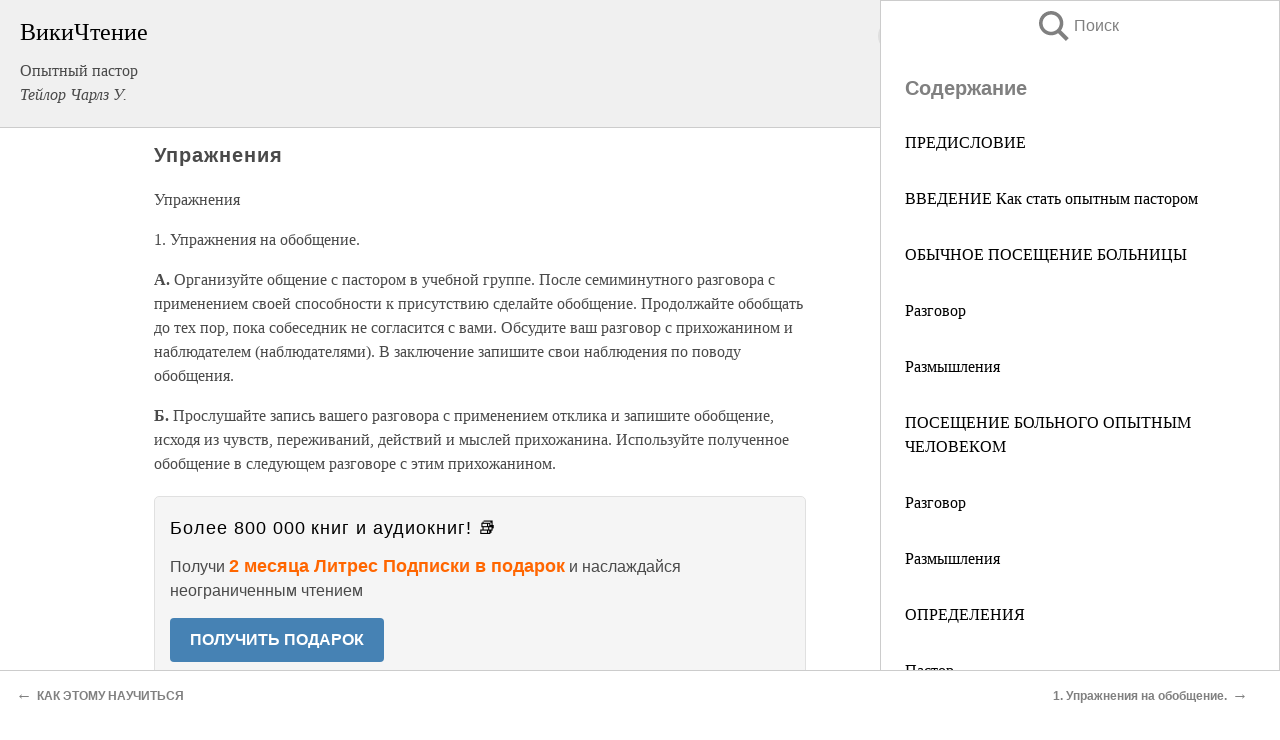

--- FILE ---
content_type: text/html; charset=UTF-8
request_url: https://psy.wikireading.ru/123388
body_size: 19779
content:
<!doctype html>



<html><head>

<!-- Yandex.RTB -->
<script>window.yaContextCb=window.yaContextCb||[]</script>
<script src="https://yandex.ru/ads/system/context.js" async></script>

  <meta charset="utf-8">
  <title>Упражнения. Опытный пастор</title>
  
       <link rel="amphtml" href="https://psy.wikireading.ru/amp123388">
     
  
  <link rel="shortcut icon" type="image/png" href="https://storage.yandexcloud.net/wr4files/favicon.ico">
  <!-- Global site tag (gtag.js) - Google Analytics -->
<script async src="https://www.googletagmanager.com/gtag/js?id=UA-90677494-6"></script>
<script>
  window.dataLayer = window.dataLayer || [];
  function gtag(){dataLayer.push(arguments);}
  gtag('js', new Date());

  gtag('config', 'UA-90677494-6');
</script>
  
  
 <meta name="viewport" content="width=device-width,minimum-scale=1,initial-scale=1">

  
<script type="text/javascript"  async="" src="https://cdn.ampproject.org/v0.js"></script>
<script type="text/javascript" custom-element="amp-sidebar" src="https://cdn.ampproject.org/v0/amp-sidebar-0.1.js" async=""></script>
<script type="text/javascript" async custom-element="amp-fx-collection" src="https://cdn.ampproject.org/v0/amp-fx-collection-0.1.js"></script>


  



 <style>/*! Bassplate | MIT License | http://github.com/basscss/bassplate */
  
  
  
  .lrpromo-container {
  background-color: #f5f5f5;
  border: 1px solid #e0e0e0;
  border-radius: 5px;
  padding: 15px;
  margin: 20px 0;
  font-family: Arial, sans-serif;
  max-width: 100%;
}
.lrpromo-flex {
  display: flex;
  align-items: center;
  justify-content: space-between;
  flex-wrap: wrap;
}
.lrpromo-content {
  flex: 1;
  min-width: 200px;
  margin-bottom:50px;
}
.lrpromo-heading {
  color: #000000;
  margin-top: 0;
  margin-bottom: 10px;
  font-size: 18px;
}
.lrpromo-text {
  margin-top: 0;
  margin-bottom: 10px;
  font-size: 16px;
}
.lrpromo-highlight {
  color: #ff6600;
  font-size: 18px;
  font-weight: bold;
}
.lrpromo-button {
  display: inline-block;
  background-color: #4682B4;
  color: white;
  text-decoration: none;
  padding: 10px 20px;
  border-radius: 4px;
  font-weight: bold;
  margin-top: 5px;
}
.lrpromo-image-container {
  margin-right: 20px;
  text-align: center;
}
.lrpromo-image {
  max-width: 100px;
  height: auto;
  display: block;
  margin: 0 auto;
  border-radius: 15px;
}
  
  
 
  /* some basic button styling */
      .favorite-button input[type=submit] {
        width: 48px;
        height: 48px;
        cursor: pointer;
        border: none;
        margin: 4px;
        transition: background 300ms ease-in-out;
		
      }
      .favorite-button amp-list {
        margin: var(--space-2);
      }

      .favorite-button .heart-fill {
        background: url('data:image/svg+xml;utf8,<svg xmlns="http://www.w3.org/2000/svg" width="48" height="48" viewBox="0 0 48 48"><path d="M34 6h-20c-2.21 0-3.98 1.79-3.98 4l-.02 32 14-6 14 6v-32c0-2.21-1.79-4-4-4z"/><path d="M0 0h48v48h-48z" fill="none"/></svg>');
      }
      .favorite-button .heart-border {
        background: url('data:image/svg+xml;utf8,<svg xmlns="http://www.w3.org/2000/svg" width="48" height="48" viewBox="0 0 48 48"><path d="M34 6h-20c-2.21 0-3.98 1.79-3.98 4l-.02 32 14-6 14 6v-32c0-2.21-1.79-4-4-4zm0 30l-10-4.35-10 4.35v-26h20v26z"/><path d="M0 0h48v48h-48z" fill="none"/></svg>');
      }
      /* While the page loads we show a grey heart icon to indicate that the functionality is not yet available. */
      .favorite-button .heart-loading,
      .favorite-button .heart-loading[placeholder] {
        background: url('data:image/svg+xml;utf8,<svg xmlns="http://www.w3.org/2000/svg" width="48" height="48" viewBox="0 0 48 48"><path d="M34 6h-20c-2.21 0-3.98 1.79-3.98 4l-.02 32 14-6 14 6v-32c0-2.21-1.79-4-4-4zm0 30l-10-4.35-10 4.35v-26h20v26z"/><path d="M0 0h48v48h-48z" fill="none"/></svg>');
      }
      .favorite-button .favorite-container {
        display: flex;
        align-items: center;
        justify-content: center;
      }
      .favorite-button .favorite-count {
	    
        display: flex;
        align-items: center;
        justify-content: center;
        padding: var(--space-1);
        margin-left: var(--space-1);
        position: relative;
        width: 48px;
        background: var(--color-primary);
        border-radius: .4em;
        color: var(--color-text-light);
      }
	  
	  
	  
	  
      .favorite-button .favorite-count.loading {
        color: #ccc;
        background: var(--color-bg-light);
      }
      .favorite-button .favorite-count.loading:after {
        border-right-color: var(--color-bg-light);
      }
      .favorite-button .favorite-count:after {
        content: '';
        position: absolute;
        left: 0;
        top: 50%;
        width: 0;
        height: 0;
        border: var(--space-1) solid transparent;
        border-right-color: var(--color-primary);
        border-left: 0;
        margin-top: calc(-1 * var(--space-1));
        margin-left: calc(-1 * var(--space-1));
      }
      /* A simple snackbar to show an error */
      #favorite-failed-message {
        display: flex;
        justify-content: space-between;
        position: fixed;
        bottom: 0;
        left: 0;
        right: 0;
        margin: 0 auto;
        width: 100%;
        max-width: 450px;
        background: #323232;
        color: white;
        padding: 1rem 1.5rem;
        z-index: 1000;
      }
      #favorite-failed-message div {
        color: #64dd17;
        margin: 0 1rem;
        cursor: pointer;
      }
  
     amp-img.contain img {
   object-fit: contain;
 }
 .fixed-height-container {
   position: relative;
   width: 100%;
   height: 300px;
 }
 
 .paddingleft10{
 padding-left:10px;
 }
 

 
 .color-light-grey{
 color:#CCCCCC;
 }
 
 .margin-bottom20{
 margin-bottom:20px;
 }
 
 .margin-bottom30{
 margin-bottom:30px;
 }
 
 .margin-top15{
 margin-top:15px;
 }
 
 .margin-top20{
 margin-top:20px;
 }
 
 .margin-top30{
 margin-top:30px;
 }
.margin-left15{margin-left:15px}

margin-left10{margin-left:10px}

.custom-central-block{max-width:700px;margin:0 auto;display:block}


 
  .h1class{
 font-size:20px;
 line-height:45px;
 font-weight:bold;
 line-height:25px;
 margin-top:15px;
 padding-bottom:10px;
 }
 
.font-family-1{font-family: Geneva, Arial, Helvetica, sans-serif;}
 

 
 .custom_down_soder{
  font-size:10px;
  margin-left:3px;
 }
 
 
  .custom_search_input {
        
		
		margin-top:15px;

        margin-right:10px;
        
		width:100%;
		height:50px;
		font-size:16px
      }
  
  .menu_button {
 width:30px;
 height:30px;
background: url('data:image/svg+xml;utf8,<svg xmlns="http://www.w3.org/2000/svg" width="30" height="30" viewBox="0 0 24 24"><path style="fill:gray;" d="M6,15h12c0.553,0,1,0.447,1,1v1c0,0.553-0.447,1-1,1H6c-0.553,0-1-0.447-1-1v-1C5,15.447,5.447,15,6,15z M5,11v1c0,0.553,0.447,1,1,1h12c0.553,0,1-0.447,1-1v-1c0-0.553-0.447-1-1-1H6C5.447,10,5,10.447,5,11z M5,6v1c0,0.553,0.447,1,1,1h12c0.553,0,1-0.447,1-1V6c0-0.553-0.447-1-1-1H6C5.447,5,5,5.447,5,6z"/></svg>');
border:hidden;
cursor:pointer;
background-repeat:no-repeat;
     }

	  
	  
 .search_button {
 width:30px;
 height:30px;
background: url('data:image/svg+xml;utf8,<svg xmlns="http://www.w3.org/2000/svg" width="30" height="30" viewBox="0 0 24 24"><path style="fill:gray;" d="M23.809 21.646l-6.205-6.205c1.167-1.605 1.857-3.579 1.857-5.711 0-5.365-4.365-9.73-9.731-9.73-5.365 0-9.73 4.365-9.73 9.73 0 5.366 4.365 9.73 9.73 9.73 2.034 0 3.923-.627 5.487-1.698l6.238 6.238 2.354-2.354zm-20.955-11.916c0-3.792 3.085-6.877 6.877-6.877s6.877 3.085 6.877 6.877-3.085 6.877-6.877 6.877c-3.793 0-6.877-3.085-6.877-6.877z"/></svg>');
border:hidden;
cursor:pointer;
background-repeat:no-repeat;
     }
	  
.custom_right_sidebar{
padding:10px;  
background-color:#fff;
color:#000;
min-width:300px;
width:500px
 }
 
 .custom_sidebar{
background-color:#fff;
color:#000;
min-width:300px;
width:500px
 }
 
.wr_logo{
font-size:24px;
color:#000000;
margin-bottom:15px
} 
 
.custom-start-block{
background-color:#f0f0f0;
border-bottom-color:#CCCCCC;
border-bottom-style:solid;
border-bottom-width:1px;
padding:20px;
padding-top:70px;
} 

.custom-last-block{
background-color:#f0f0f0;
border-top-color:#CCCCCC;
border-top-style:solid;
border-top-width:1px;
padding:20px;
} 

.none-underline{text-decoration:none;}

.footer-items{margin:0 auto; width:180px; }

.cusom-share-button-position{float:right  }
.cusom-search-button-position{position:absolute; right:50%; z-index:999; top:10px;  }

.bpadding-bottom-60{padding-bottom:60px;}
.custom_padding_sidebar{padding-bottom:60px; padding-top:60px}



 p{margin-top:10px; }
 .top5{margin-top:5px; }
 .top10{margin-top:20px; display:block}
 
 amp-social-share[type="vk"] {
  background-image: url("https://storage.yandexcloud.net/wr4files/vk-icon.png");
}

 .custom-img{object-fit: cover; max-width:100%; margin: 0 auto; display: block;}


.custom-selection-search-button{font-weight:bold; color:#666666; margin-left:10px}

.custom-select-search-button{cursor:pointer; color:#666666; margin-left:10px; text-decoration: underline;}

.custom-selected-item{font-weight:bold; font-size:20px}


.custom-footer{background-color:#fff; color:#000; position:fixed; bottom:0; 
z-index:99;
width:100%;
border-top-color:#CCCCCC;
border-top-style:solid;
border-top-width:0.7px;
height:50px
}


.custom-header{
background-color:#fff; 
color:#000; 
z-index:999;
width:100%;
border-bottom-color:#CCCCCC;
border-bottom-style:solid;
border-bottom-width:0.7px;
height:50px;
z-index:99999999;

}

.custom_ad_height{height:300px}

.desktop_side_block{
display:block;
position:fixed;
overflow:auto; 
height:100%;
 right: 0;
 top:0;
 
 background: whitesmoke;overflow-y: scroll;border:1px solid;
 border-color:#CCCCCC;
 z-index:99;
}


.desktop_side_block::-webkit-scrollbar-track {border-radius: 4px;}
.desktop_side_block::-webkit-scrollbar {width: 6px;}
.desktop_side_block::-webkit-scrollbar-thumb {border-radius: 4px;background: #CCCCCC;}
.desktop_side_block::-webkit-scrollbar-thumb {background:  #CCCCCC;}


@media (min-width: 1100px) { body { width:75% } main {width:700px} .ampstart-sidebar{width:400px} .custom-start-block{padding-right:50px; padding-top:20px;} .custom-header{visibility: hidden;} .ampstart-faq-item{width:300px}}
@media (min-width: 900px) and (max-width: 1100px)  { body { width:80% } main {width:600px} .ampstart-sidebar{width:300px} .custom-start-block{padding-right:50px; padding-top:20px;} .custom-header{visibility: hidden;} .ampstart-faq-item{width:300px}}


.padding-bootom-30{padding-bottom:30px}

.padding-bootom-70{padding-bottom:70px}

.padding-left-35{padding-left:35px}

.padding-left-30{padding-left:30px}

.border-bottom-gray{border-bottom: 1px solid gray;}

.width-75{width:75px}

.width-225{width:225px}

.color-gray{color:gray;}

.bold{font-weight:bold}

.font-size-12{font-size:12px}

.font-size-14{font-size:14px}

.font-20{font-size:20px}

.crop_text {
    white-space: nowrap; 
    overflow: hidden; 
    text-overflow: ellipsis; 
	padding-left:5px;
	padding-right:5px;
   }
.overflow-hidden{ overflow:hidden;} 

.right-position{margin-left: auto; margin-right: 0;}

.center-position{margin:0 auto}

.display-block{display:block}

.poinrer{cursor:pointer}

.clean_button{border: none; outline: none; background:none}

.height-70{height:70px} 

.line-height-15{line-height:15px}

.custom-notification{
        position: fixed;
        padding:100px 100px;
        top: 0;
        width:100%;
        height:100%;  
        display: block;
        z-index:9;
		background-color:#FFFFFF      
    }  
	
	/*----------------------------------------------------------------------------------------------------------------------------------*/


 
 
      html {
        font-family:Georgia, serif;
        line-height: 1.15;
        -ms-text-size-adjust: 100%;
        -webkit-text-size-adjust: 100%;
      }
      body {
        margin: 0;
      }
      article,
      aside,
      footer,
      header,
      nav,
      section {
        display: block;
      }
      h1 {
        font-size: 2em;
        margin: 0.67em 0;
      }
      figcaption,
      figure,
      main {
        display: block;
      }
      figure {
        margin: 1em 40px;
      }
      hr {
        box-sizing: content-box;
        height: 0;
        overflow: visible;
      }
      pre {
        font-family: monospace, monospace;
        font-size: 1em;
      }
      a {
        background-color: transparent;
        -webkit-text-decoration-skip: objects;
      }
      a:active,
      a:hover {
        outline-width: 0;
      }
      abbr[title] {
        border-bottom: none;
        text-decoration: underline;
        text-decoration: underline dotted;
      }
      b,
      strong {
        font-weight: inherit;
        font-weight: bolder;
      }
      code,
      kbd,
      samp {
        font-family: monospace, monospace;
        font-size: 1em;
      }
      dfn {
        font-style: italic;
      }
      mark {
        background-color: #ff0;
        color: #000;
      }
      small {
        font-size: 80%;
      }
      sub,
      sup {
        font-size: 75%;
        line-height: 0;
        position: relative;
        vertical-align: baseline;
      }
      sub {
        bottom: -0.25em;
      }
      sup {
        top: -0.5em;
      }
      audio,
      video {
        display: inline-block;
      }
      audio:not([controls]) {
        display: none;
        height: 0;
      }
      img {
        border-style: none;
      }
      svg:not(:root) {
        overflow: hidden;
      }
      button,
      input,
      optgroup,
      select,
      textarea {
        font-family: sans-serif;
        font-size: 100%;
        line-height: 1.15;
        margin: 0;
      }
      button,
      input {
        overflow: visible;
      }
      button,
      select {
        text-transform: none;
      }
      [type='reset'],
      [type='submit'],
      button,
      html [type='button'] {
        -webkit-appearance: button;
      }
      [type='button']::-moz-focus-inner,
      [type='reset']::-moz-focus-inner,
      [type='submit']::-moz-focus-inner,
      button::-moz-focus-inner {
        border-style: none;
        padding: 0;
      }
      [type='button']:-moz-focusring,
      [type='reset']:-moz-focusring,
      [type='submit']:-moz-focusring,
      button:-moz-focusring {
        outline: 1px dotted ButtonText;
      }
      fieldset {
        border: 1px solid silver;
        margin: 0 2px;
        padding: 0.35em 0.625em 0.75em;
      }
      legend {
        box-sizing: border-box;
        color: inherit;
        display: table;
        max-width: 100%;
        padding: 0;
        white-space: normal;
      }
      progress {
        display: inline-block;
        vertical-align: baseline;
      }
      textarea {
        overflow: auto;
      }
      [type='checkbox'],
      [type='radio'] {
        box-sizing: border-box;
        padding: 0;
      }
      [type='number']::-webkit-inner-spin-button,
      [type='number']::-webkit-outer-spin-button {
        height: auto;
      }
      [type='search'] {
        -webkit-appearance: textfield;
        outline-offset: -2px;
      }
      [type='search']::-webkit-search-cancel-button,
      [type='search']::-webkit-search-decoration {
        -webkit-appearance: none;
      }
      ::-webkit-file-upload-button {
        -webkit-appearance: button;
        font: inherit;
      }
      details,
      menu {
        display: block;
      }
      summary {
        display: list-item;
      }
      canvas {
        display: inline-block;
      }
      [hidden],
      template {
        display: none;
      }
      .h00 {
        font-size: 4rem;
      }
      .h0,
      .h1 {
        font-size: 3rem;
      }
      .h2 {
        font-size: 2rem;
      }
      .h3 {
        font-size: 1.5rem;
      }
      .h4 {
        font-size: 1.125rem;
      }
      .h5 {
        font-size: 0.875rem;
      }
      .h6 {
        font-size: 0.75rem;
      }
      .font-family-inherit {
        font-family: inherit;
      }
      .font-size-inherit {
        font-size: inherit;
      }
      .text-decoration-none {
        text-decoration: none;
      }
      .bold {
        font-weight: 700;
      }
      .regular {
        font-weight: 400;
      }
      .italic {
        font-style: italic;
      }
      .caps {
        text-transform: uppercase;
        letter-spacing: 0.2em;
      }
      .left-align {
        text-align: left;
      }
      .center {
        text-align: center;
      }
      .right-align {
        text-align: right;
      }
      .justify {
        text-align: justify;
      }
      .nowrap {
        white-space: nowrap;
      }
      .break-word {
        word-wrap: break-word;
      }
      .line-height-1 {
        line-height: 1rem;
      }
      .line-height-2 {
        line-height: 1.125rem;
      }
      .line-height-3 {
        line-height: 1.5rem;
      }
      .line-height-4 {
        line-height: 2rem;
      }
      .list-style-none {
        list-style: none;
      }
      .underline {
        text-decoration: underline;
      }
      .truncate {
        max-width: 100%;
        overflow: hidden;
        text-overflow: ellipsis;
        white-space: nowrap;
      }
      .list-reset {
        list-style: none;
        padding-left: 0;
      }
      .inline {
        display: inline;
      }
      .block {
        display: block;
      }
      .inline-block {
        display: inline-block;
      }
      .table {
        display: table;
      }
      .table-cell {
        display: table-cell;
      }
      .overflow-hidden {
        overflow: hidden;
      }
      .overflow-scroll {
        overflow: scroll;
      }
      .overflow-auto {
        overflow: auto;
      }
      .clearfix:after,
      .clearfix:before {
        content: ' ';
        display: table;
      }
      .clearfix:after {
        clear: both;
      }
      .left {
        float: left;
      }
      .right {
        float: right;
      }
      .fit {
        max-width: 100%;
      }
      .max-width-1 {
        max-width: 24rem;
      }
      .max-width-2 {
        max-width: 32rem;
      }
      .max-width-3 {
        max-width: 48rem;
      }
      .max-width-4 {
        max-width: 64rem;
      }
      .border-box {
        box-sizing: border-box;
      }
      .align-baseline {
        vertical-align: baseline;
      }
      .align-top {
        vertical-align: top;
      }
      .align-middle {
        vertical-align: middle;

      }
      .align-bottom {
        vertical-align: bottom;
      }
      .m0 {
        margin: 0;
      }
      .mt0 {
        margin-top: 0;
      }
      .mr0 {
        margin-right: 0;
      }
      .mb0 {
        margin-bottom: 0;
      }
      .ml0,
      .mx0 {
        margin-left: 0;
      }
      .mx0 {
        margin-right: 0;
      }
      .my0 {
        margin-top: 0;
        margin-bottom: 0;
      }
      .m1 {
        margin: 0.5rem;
      }
      .mt1 {
        margin-top: 0.5rem;
      }
      .mr1 {
        margin-right: 0.5rem;
      }
      .mb1 {
        margin-bottom: 0.5rem;
      }
      .ml1,
      .mx1 {
        margin-left: 0.5rem;
      }
      .mx1 {
        margin-right: 0.5rem;
      }
      .my1 {
        margin-top: 0.5rem;
        margin-bottom: 0.5rem;
      }
      .m2 {
        margin: 1rem;
      }
      .mt2 {
        margin-top: 1rem;
      }
      .mr2 {
        margin-right: 1rem;
      }
      .mb2 {
        margin-bottom: 1rem;
      }
      .ml2,
      .mx2 {
        margin-left: 1rem;
      }
      .mx2 {
        margin-right: 1rem;
      }
      .my2 {
        margin-top: 1rem;
        margin-bottom: 1rem;
      }
      .m3 {
        margin: 1.5rem;
      }
      .mt3 {
        margin-top: 1.5rem;
      }
      .mr3 {
        margin-right: 1.5rem;
      }
      .mb3 {
        margin-bottom: 1.5rem;
      }
      .ml3,
      .mx3 {
        margin-left: 1.5rem;
      }
      .mx3 {
        margin-right: 1.5rem;
      }
      .my3 {
        margin-top: 1.5rem;
        margin-bottom: 1.5rem;
      }
      .m4 {
        margin: 2rem;
      }
      .mt4 {
        margin-top: 2rem;
      }
      .mr4 {
        margin-right: 2rem;
      }
      .mb4 {
        margin-bottom: 2rem;
      }
      .ml4,
      .mx4 {
        margin-left: 2rem;
      }
      .mx4 {
        margin-right: 2rem;
      }
      .my4 {
        margin-top: 2rem;
        margin-bottom: 2rem;
      }
      .mxn1 {
        margin-left: calc(0.5rem * -1);
        margin-right: calc(0.5rem * -1);
      }
      .mxn2 {
        margin-left: calc(1rem * -1);
        margin-right: calc(1rem * -1);
      }
      .mxn3 {
        margin-left: calc(1.5rem * -1);
        margin-right: calc(1.5rem * -1);
      }
      .mxn4 {
        margin-left: calc(2rem * -1);
        margin-right: calc(2rem * -1);
      }
      .m-auto {
        margin: auto;
      }
      .mt-auto {
        margin-top: auto;
      }
      .mr-auto {
        margin-right: auto;
      }
      .mb-auto {
        margin-bottom: auto;
      }
      .ml-auto,
      .mx-auto {
        margin-left: auto;
      }
      .mx-auto {
        margin-right: auto;
      }
      .my-auto {
        margin-top: auto;
        margin-bottom: auto;
      }
      .p0 {
        padding: 0;
      }
      .pt0 {
        padding-top: 0;
      }
      .pr0 {
        padding-right: 0;
      }
      .pb0 {
        padding-bottom: 0;
      }
      .pl0,
      .px0 {
        padding-left: 0;
      }
      .px0 {
        padding-right: 0;
      }
      .py0 {
        padding-top: 0;
        padding-bottom: 0;
      }
      .p1 {
        padding: 0.5rem;
      }
      .pt1 {
        padding-top: 0.5rem;
      }
      .pr1 {
        padding-right: 0.5rem;
      }
      .pb1 {
        padding-bottom: 0.5rem;
      }
      .pl1 {
        padding-left: 0.5rem;
      }
      .py1 {
        padding-top: 0.5rem;
        padding-bottom: 0.5rem;
      }
      .px1 {
        padding-left: 0.5rem;
        padding-right: 0.5rem;
      }
      .p2 {
        padding: 1rem;
      }
      .pt2 {
        padding-top: 1rem;
      }
      .pr2 {
        padding-right: 1rem;
      }
      .pb2 {
        padding-bottom: 1rem;
      }
      .pl2 {
        padding-left: 1rem;
      }
      .py2 {
        padding-top: 1rem;
        padding-bottom: 1rem;
      }
      .px2 {
        padding-left: 1rem;
        padding-right: 1rem;
      }
      .p3 {
        padding: 1.5rem;
      }
      .pt3 {
        padding-top: 1.5rem;
      }
      .pr3 {
        padding-right: 1.5rem;
      }
      .pb3 {
        padding-bottom: 1.5rem;
      }
      .pl3 {
        padding-left: 1.5rem;
      }
      .py3 {
        padding-top: 1.5rem;
        padding-bottom: 1.5rem;
      }
      .px3 {
        padding-left: 1.5rem;
        padding-right: 1.5rem;
      }
      .p4 {
        padding: 2rem;
      }
      .pt4 {
        padding-top: 2rem;
      }
      .pr4 {
        padding-right: 2rem;
      }
      .pb4 {
        padding-bottom: 2rem;
      }
      .pl4 {
        padding-left: 2rem;
      }
      .py4 {
        padding-top: 2rem;
        padding-bottom: 2rem;
      }
      .px4 {
        padding-left: 2rem;
        padding-right: 2rem;
      }
      .col {
        float: left;
      }
      .col,
      .col-right {
        box-sizing: border-box;
      }
      .col-right {
        float: right;
      }
      .col-1 {
        width: 8.33333%;
      }
      .col-2 {
        width: 16.66667%;
      }
      .col-3 {
        width: 25%;
      }
      .col-4 {
        width: 33.33333%;
      }
      .col-5 {
        width: 41.66667%;
      }
      .col-6 {
        width: 50%;
      }
      .col-7 {
        width: 58.33333%;
      }
      .col-8 {
        width: 66.66667%;
      }
      .col-9 {
        width: 75%;
      }
      .col-10 {
        width: 83.33333%;
      }
      .col-11 {
        width: 91.66667%;
      }
      .col-12 {
        width: 100%;
      }
      @media (min-width: 40.06rem) {
        .sm-col {
          float: left;
          box-sizing: border-box;
        }
        .sm-col-right {
          float: right;
          box-sizing: border-box;
        }
        .sm-col-1 {
          width: 8.33333%;
        }
        .sm-col-2 {
          width: 16.66667%;
        }
        .sm-col-3 {
          width: 25%;
        }
        .sm-col-4 {
          width: 33.33333%;
        }
        .sm-col-5 {
          width: 41.66667%;
        }
        .sm-col-6 {
          width: 50%;
        }
        .sm-col-7 {
          width: 58.33333%;
        }
        .sm-col-8 {
          width: 66.66667%;
        }
        .sm-col-9 {
          width: 75%;
        }
        .sm-col-10 {
          width: 83.33333%;
        }
        .sm-col-11 {
          width: 91.66667%;
        }
        .sm-col-12 {
          width: 100%;
        }
      }
      @media (min-width: 52.06rem) {
        .md-col {
          float: left;
          box-sizing: border-box;
        }
        .md-col-right {
          float: right;
          box-sizing: border-box;
        }
        .md-col-1 {
          width: 8.33333%;
        }
        .md-col-2 {
          width: 16.66667%;
        }
        .md-col-3 {
          width: 25%;
        }
        .md-col-4 {
          width: 33.33333%;
        }
        .md-col-5 {
          width: 41.66667%;
        }
        .md-col-6 {
          width: 50%;
        }
        .md-col-7 {
          width: 58.33333%;
        }
        .md-col-8 {
          width: 66.66667%;
        }
        .md-col-9 {
          width: 75%;
        }
        .md-col-10 {
          width: 83.33333%;
        }
        .md-col-11 {
          width: 91.66667%;
        }
        .md-col-12 {
          width: 100%;
        }
      }
      @media (min-width: 64.06rem) {
        .lg-col {
          float: left;
          box-sizing: border-box;
        }
        .lg-col-right {
          float: right;
          box-sizing: border-box;
        }
        .lg-col-1 {
          width: 8.33333%;
        }
        .lg-col-2 {
          width: 16.66667%;
        }
        .lg-col-3 {
          width: 25%;
        }
        .lg-col-4 {
          width: 33.33333%;
        }
        .lg-col-5 {
          width: 41.66667%;
        }
        .lg-col-6 {
          width: 50%;
        }
        .lg-col-7 {
          width: 58.33333%;
        }
        .lg-col-8 {
          width: 66.66667%;
        }
        .lg-col-9 {
          width: 75%;
        }
        .lg-col-10 {
          width: 83.33333%;
        }
        .lg-col-11 {
          width: 91.66667%;
        }
        .lg-col-12 {
          width: 100%;
        }
      }
      .flex {
        display: -ms-flexbox;
        display: flex;
      }
      @media (min-width: 40.06rem) {
        .sm-flex {
          display: -ms-flexbox;
          display: flex;
        }
      }
      @media (min-width: 52.06rem) {
        .md-flex {
          display: -ms-flexbox;
          display: flex;
        }
      }
      @media (min-width: 64.06rem) {
        .lg-flex {
          display: -ms-flexbox;
          display: flex;
        }
      }
      .flex-column {
        -ms-flex-direction: column;
        flex-direction: column;
      }
      .flex-wrap {
        -ms-flex-wrap: wrap;
        flex-wrap: wrap;
      }
      .items-start {
        -ms-flex-align: start;
        align-items: flex-start;
      }
      .items-end {
        -ms-flex-align: end;
        align-items: flex-end;
      }
      .items-center {
        -ms-flex-align: center;
        align-items: center;
      }
      .items-baseline {
        -ms-flex-align: baseline;
        align-items: baseline;
      }
      .items-stretch {
        -ms-flex-align: stretch;
        align-items: stretch;
      }
      .self-start {
        -ms-flex-item-align: start;
        align-self: flex-start;
      }
      .self-end {
        -ms-flex-item-align: end;
        align-self: flex-end;
      }
      .self-center {
        -ms-flex-item-align: center;
        -ms-grid-row-align: center;
        align-self: center;
      }
      .self-baseline {
        -ms-flex-item-align: baseline;
        align-self: baseline;
      }
      .self-stretch {
        -ms-flex-item-align: stretch;
        -ms-grid-row-align: stretch;
        align-self: stretch;
      }
      .justify-start {
        -ms-flex-pack: start;
        justify-content: flex-start;
      }
      .justify-end {
        -ms-flex-pack: end;
        justify-content: flex-end;
      }
      .justify-center {
        -ms-flex-pack: center;
        justify-content: center;
      }
      .justify-between {
        -ms-flex-pack: justify;
        justify-content: space-between;
      }
      .justify-around {
        -ms-flex-pack: distribute;
        justify-content: space-around;
      }
      .justify-evenly {
        -ms-flex-pack: space-evenly;
        justify-content: space-evenly;
      }
      .content-start {
        -ms-flex-line-pack: start;
        align-content: flex-start;
      }
      .content-end {
        -ms-flex-line-pack: end;
        align-content: flex-end;
      }
      .content-center {
        -ms-flex-line-pack: center;
        align-content: center;
      }
      .content-between {
        -ms-flex-line-pack: justify;
        align-content: space-between;
      }
      .content-around {
        -ms-flex-line-pack: distribute;
        align-content: space-around;
      }
      .content-stretch {
        -ms-flex-line-pack: stretch;
        align-content: stretch;
      }
      .flex-auto {

        -ms-flex: 1 1 auto;
        flex: 1 1 auto;
        min-width: 0;
        min-height: 0;
      }
      .flex-none {
        -ms-flex: none;
        flex: none;
      }
      .order-0 {
        -ms-flex-order: 0;
        order: 0;
      }
      .order-1 {
        -ms-flex-order: 1;
        order: 1;
      }
      .order-2 {
        -ms-flex-order: 2;
        order: 2;
      }
      .order-3 {
        -ms-flex-order: 3;
        order: 3;
      }
      .order-last {
        -ms-flex-order: 99999;
        order: 99999;
      }
      .relative {
        position: relative;
      }
      .absolute {
        position: absolute;
      }
      .fixed {
        position: fixed;
      }
      .top-0 {
        top: 0;
      }
      .right-0 {
        right: 0;
      }
      .bottom-0 {
        bottom: 0;
      }
      .left-0 {
        left: 0;
      }
      .z1 {
        z-index: 1;
      }
      .z2 {
        z-index: 2;
      }
      .z3 {
        z-index: 3;
      }
      .z4 {
        z-index: 4;
      }
      .border {
        border-style: solid;
        border-width: 1px;
      }
      .border-top {
        border-top-style: solid;
        border-top-width: 1px;
      }
      .border-right {
        border-right-style: solid;
        border-right-width: 1px;
      }
      .border-bottom {
        border-bottom-style: solid;
        border-bottom-width: 1px;
      }
      .border-left {
        border-left-style: solid;
        border-left-width: 1px;
      }
      .border-none {
        border: 0;
      }
      .rounded {
        border-radius: 3px;
      }
      .circle {
        border-radius: 50%;
      }
      .rounded-top {
        border-radius: 3px 3px 0 0;
      }
      .rounded-right {
        border-radius: 0 3px 3px 0;
      }
      .rounded-bottom {
        border-radius: 0 0 3px 3px;
      }
      .rounded-left {
        border-radius: 3px 0 0 3px;
      }
      .not-rounded {
        border-radius: 0;
      }
      .hide {
        position: absolute;
        height: 1px;
        width: 1px;
        overflow: hidden;
        clip: rect(1px, 1px, 1px, 1px);
      }
      @media (max-width: 40rem) {
        .xs-hide {
          display: none;
        }
      }
      @media (min-width: 40.06rem) and (max-width: 52rem) {
        .sm-hide {
          display: none;
        }
      }
      @media (min-width: 52.06rem) and (max-width: 64rem) {
        .md-hide {
          display: none;
        }
      }
      @media (min-width: 64.06rem) {
        .lg-hide {
          display: none;
        }
      }
      .display-none {
        display: none;
      }
      * {
        box-sizing: border-box;
      }
	  

      body {
        background: #fff;
        color: #4a4a4a;
        font-family:Georgia, serif;
        min-width: 315px;
        overflow-x: hidden;
       /* font-smooth: always;
        -webkit-font-smoothing: antialiased;*/
      }
      main {
       margin: 0 auto;
      }
    
      .ampstart-accent {
        color: #003f93;
      }
      #content:target {
        margin-top: calc(0px - 3.5rem);
        padding-top: 3.5rem;
      }
      .ampstart-title-lg {
        font-size: 3rem;
        line-height: 3.5rem;
        letter-spacing: 0.06rem;
      }
      .ampstart-title-md {
        font-size: 2rem;
        line-height: 2.5rem;
        letter-spacing: 0.06rem;
      }
      .ampstart-title-sm {
        font-size: 1.5rem;
        line-height: 2rem;
        letter-spacing: 0.06rem;
      }
      .ampstart-subtitle,
      body {
        line-height: 1.5rem;
        letter-spacing: normal;
      }
      .ampstart-subtitle {
        color: #003f93;
        font-size: 1rem;
      }
      .ampstart-byline,

      .ampstart-caption,
      .ampstart-hint,
      .ampstart-label {
        font-size: 0.875rem;
        color: #4f4f4f;
        line-height: 1.125rem;
        letter-spacing: 0.06rem;
      }
      .ampstart-label {
        text-transform: uppercase;
      }
      .ampstart-footer,
      .ampstart-small-text {
        font-size: 0.75rem;
        line-height: 1rem;
        letter-spacing: 0.06rem;
      }
      .ampstart-card {
        box-shadow: 0 1px 1px 0 rgba(0, 0, 0, 0.14),
          0 1px 1px -1px rgba(0, 0, 0, 0.14), 0 1px 5px 0 rgba(0, 0, 0, 0.12);
      }
      .h1,
      h1 {
        font-size: 3rem;
        line-height: 3.5rem;
      }
      .h2,
      h2 {
        font-size: 2rem;
        line-height: 2.5rem;
      }
      .h3,
      h3 {
        font-size: 1.5rem;
        line-height: 2rem;
      }
      .h4,
      h4 {
        font-size: 1.125rem;
        line-height: 1.5rem;
      }
      .h5,
      h5 {
        font-size: 0.875rem;
        line-height: 1.125rem;
      }
      .h6,
      h6 {
        font-size: 0.75rem;
        line-height: 1rem;
      }
      h1,
      h2,
      h3,
      h4,
      h5,
      h6 {
        margin: 0;
        padding: 0;
        font-weight: 400;
        letter-spacing: 0.06rem;
      }
      a,
      a:active,
      a:visited {
        color: inherit;
      }
      .ampstart-btn {
        font-family: inherit;
        font-weight: inherit;
        font-size: 1rem;
        line-height: 1.125rem;
        padding: 0.7em 0.8em;
        text-decoration: none;
        white-space: nowrap;
        word-wrap: normal;
        vertical-align: middle;
        cursor: pointer;
        background-color: #000;
        color: #fff;
        border: 1px solid #fff;
      }
      .ampstart-btn:visited {
        color: #fff;
      }
      .ampstart-btn-secondary {
        background-color: #fff;
        color: #000;
        border: 1px solid #000;
      }
      .ampstart-btn-secondary:visited {
        color: #000;
      }
      .ampstart-btn:active .ampstart-btn:focus {
        opacity: 0.8;
      }
      .ampstart-btn[disabled],
      .ampstart-btn[disabled]:active,
      .ampstart-btn[disabled]:focus,
      .ampstart-btn[disabled]:hover {
        opacity: 0.5;
        outline: 0;
        cursor: default;
      }
      .ampstart-dropcap:first-letter {
        color: #000;
        font-size: 3rem;
        font-weight: 700;
        float: left;
        overflow: hidden;
        line-height: 3rem;
        margin-left: 0;
        margin-right: 0.5rem;
      }
      .ampstart-initialcap {
        padding-top: 1rem;
        margin-top: 1.5rem;
      }
      .ampstart-initialcap:first-letter {
        color: #000;
        font-size: 3rem;
        font-weight: 700;
        margin-left: -2px;
      }
      .ampstart-pullquote {
        border: none;
        border-left: 4px solid #000;
        font-size: 1.5rem;
        padding-left: 1.5rem;
      }
      .ampstart-byline time {
        font-style: normal;
        white-space: nowrap;
      }
      .amp-carousel-button-next {
        background-image: url('data:image/svg+xml;charset=utf-8,<svg width="18" height="18" viewBox="0 0 34 34" xmlns="http://www.w3.org/2000/svg"><title>Next</title><path d="M25.557 14.7L13.818 2.961 16.8 0l16.8 16.8-16.8 16.8-2.961-2.961L25.557 18.9H0v-4.2z" fill="%23FFF" fill-rule="evenodd"/></svg>');
      }
      .amp-carousel-button-prev {
        background-image: url('data:image/svg+xml;charset=utf-8,<svg width="18" height="18" viewBox="0 0 34 34" xmlns="http://www.w3.org/2000/svg"><title>Previous</title><path d="M33.6 14.7H8.043L19.782 2.961 16.8 0 0 16.8l16.8 16.8 2.961-2.961L8.043 18.9H33.6z" fill="%23FFF" fill-rule="evenodd"/></svg>');
      }
      .ampstart-dropdown {
        min-width: 200px;
      }
      .ampstart-dropdown.absolute {
        z-index: 100;
      }
      .ampstart-dropdown.absolute > section,
      .ampstart-dropdown.absolute > section > header {

        height: 100%;
      }
      .ampstart-dropdown > section > header {
        background-color: #000;
        border: 0;
        color: #fff;
      }
      .ampstart-dropdown > section > header:after {
        display: inline-block;
        content: '+';
        padding: 0 0 0 1.5rem;
        color: #003f93;
      }
      .ampstart-dropdown > [expanded] > header:after {
        content: '–';
      }
      .absolute .ampstart-dropdown-items {
        z-index: 200;
      }
      .ampstart-dropdown-item {
        background-color: #000;
        color: #003f93;
        opacity: 0.9;
      }
      .ampstart-dropdown-item:active,
      .ampstart-dropdown-item:hover {
        opacity: 1;
      }
      .ampstart-footer {
        background-color: #fff;
        color: #000;
        padding-top: 5rem;
        padding-bottom: 5rem;
      }
      .ampstart-footer .ampstart-icon {
        fill: #000;
      }
      .ampstart-footer .ampstart-social-follow li:last-child {
        margin-right: 0;
      }
      .ampstart-image-fullpage-hero {
        color: #fff;
      }
      .ampstart-fullpage-hero-heading-text,
      .ampstart-image-fullpage-hero .ampstart-image-credit {
        -webkit-box-decoration-break: clone;
        box-decoration-break: clone;
        background: #000;
        padding: 0 1rem 0.2rem;
      }
      .ampstart-image-fullpage-hero > amp-img {
        max-height: calc(100vh - 3.5rem);
      }
      .ampstart-image-fullpage-hero > amp-img img {
        -o-object-fit: cover;
        object-fit: cover;
      }
      .ampstart-fullpage-hero-heading {
        line-height: 3.5rem;
      }
      .ampstart-fullpage-hero-cta {
        background: transparent;
      }
      .ampstart-readmore {
        background: linear-gradient(0deg, rgba(0, 0, 0, 0.65) 0, transparent);
        color: #fff;
        margin-top: 5rem;
        padding-bottom: 3.5rem;
      }
      .ampstart-readmore:after {
        display: block;
        content: '⌄';
        font-size: 2rem;
      }
      .ampstart-readmore-text {
        background: #000;
      }
      @media (min-width: 52.06rem) {
        .ampstart-image-fullpage-hero > amp-img {
          height: 60vh;
        }
      }
      .ampstart-image-heading {
        color: #fff;
        background: linear-gradient(0deg, rgba(0, 0, 0, 0.65) 0, transparent);
      }
      .ampstart-image-heading > * {
        margin: 0;
      }
      amp-carousel .ampstart-image-with-heading {
        margin-bottom: 0;
      }
      .ampstart-image-with-caption figcaption {
        color: #4f4f4f;
        line-height: 1.125rem;
      }
      amp-carousel .ampstart-image-with-caption {
        margin-bottom: 0;
      }
      .ampstart-input {
        max-width: 100%;
        width: 300px;
        min-width: 100px;
        font-size: 1rem;
        line-height: 1.5rem;
      }
      .ampstart-input [disabled],
      .ampstart-input [disabled] + label {
        opacity: 0.5;
      }
      .ampstart-input [disabled]:focus {
        outline: 0;
      }
      .ampstart-input > input,
      .ampstart-input > select,
      .ampstart-input > textarea {
        width: 100%;
        margin-top: 1rem;
        line-height: 1.5rem;
        border: 0;
        border-radius: 0;
        border-bottom: 1px solid #4a4a4a;
        background: none;
        color: #4a4a4a;
        outline: 0;
      }
      .ampstart-input > label {
        color: #003f93;
        pointer-events: none;
        text-align: left;
        font-size: 0.875rem;
        line-height: 1rem;
        opacity: 0;
        animation: 0.2s;
        animation-timing-function: cubic-bezier(0.4, 0, 0.2, 1);
        animation-fill-mode: forwards;
      }
      .ampstart-input > input:focus,
      .ampstart-input > select:focus,
      .ampstart-input > textarea:focus {
        outline: 0;
      }
      .ampstart-input > input:focus:-ms-input-placeholder,
      .ampstart-input > select:focus:-ms-input-placeholder,
      .ampstart-input > textarea:focus:-ms-input-placeholder {
        color: transparent;
      }
      .ampstart-input > input:focus::placeholder,
      .ampstart-input > select:focus::placeholder,
      .ampstart-input > textarea:focus::placeholder {
        color: transparent;
      }
      .ampstart-input > input:not(:placeholder-shown):not([disabled]) + label,
      .ampstart-input > select:not(:placeholder-shown):not([disabled]) + label,
      .ampstart-input
        > textarea:not(:placeholder-shown):not([disabled])
        + label {
        opacity: 1;
      }
      .ampstart-input > input:focus + label,
      .ampstart-input > select:focus + label,
      .ampstart-input > textarea:focus + label {
        animation-name: a;
      }
      @keyframes a {
        to {
          opacity: 1;
        }
      }
      .ampstart-input > label:after {
        content: '';
        height: 2px;
        position: absolute;
        bottom: 0;
        left: 45%;
        background: #003f93;
        transition: 0.2s;
        transition-timing-function: cubic-bezier(0.4, 0, 0.2, 1);
        visibility: hidden;
        width: 10px;
      }
      .ampstart-input > input:focus + label:after,
      .ampstart-input > select:focus + label:after,
      .ampstart-input > textarea:focus + label:after {
        left: 0;
        width: 100%;
        visibility: visible;
      }
      .ampstart-input > input[type='search'] {
        -webkit-appearance: none;
        -moz-appearance: none;
        appearance: none;
      }
      .ampstart-input > input[type='range'] {
        border-bottom: 0;
      }
      .ampstart-input > input[type='range'] + label:after {
        display: none;
      }
      .ampstart-input > select {
        -webkit-appearance: none;
        -moz-appearance: none;
        appearance: none;
      }
      .ampstart-input > select + label:before {
        content: '⌄';
        line-height: 1.5rem;
        position: absolute;
        right: 5px;
        zoom: 2;
        top: 0;
        bottom: 0;
        color: #003f93;
      }
      .ampstart-input-chk,
      .ampstart-input-radio {
        width: auto;
        color: #4a4a4a;
      }
      .ampstart-input input[type='checkbox'],
      .ampstart-input input[type='radio'] {
        margin-top: 0;
        -webkit-appearance: none;
        -moz-appearance: none;
        appearance: none;
        width: 20px;
        height: 20px;
        border: 1px solid #003f93;
        vertical-align: middle;
        margin-right: 0.5rem;
        text-align: center;
      }
      .ampstart-input input[type='radio'] {
        border-radius: 20px;
      }
      .ampstart-input input[type='checkbox']:not([disabled]) + label,
      .ampstart-input input[type='radio']:not([disabled]) + label {
        pointer-events: auto;
        animation: none;
        vertical-align: middle;
        opacity: 1;
        cursor: pointer;
      }
      .ampstart-input input[type='checkbox'] + label:after,
      .ampstart-input input[type='radio'] + label:after {
        display: none;
      }
      .ampstart-input input[type='checkbox']:after,
      .ampstart-input input[type='radio']:after {
        position: absolute;
        top: 0;
        left: 0;
        bottom: 0;
        right: 0;
        content: ' ';
        line-height: 1.4rem;
        vertical-align: middle;
        text-align: center;
        background-color: #fff;
      }
      .ampstart-input input[type='checkbox']:checked:after {
        background-color: #003f93;
        color: #fff;
        content: '✓';
      }
      .ampstart-input input[type='radio']:checked {
        background-color: #fff;
      }
      .ampstart-input input[type='radio']:after {
        top: 3px;
        bottom: 3px;
        left: 3px;
        right: 3px;
        border-radius: 12px;
      }
      .ampstart-input input[type='radio']:checked:after {
        content: '';
        font-size: 3rem;
        background-color: #003f93;
      }
    /*  .ampstart-input > label,
      _:-ms-lang(x) {
        opacity: 1;
      }
      .ampstart-input > input:-ms-input-placeholder,
      _:-ms-lang(x) {
        color: transparent;
      }
      .ampstart-input > input::placeholder,
      _:-ms-lang(x) {
        color: transparent;
      }
      .ampstart-input > input::-ms-input-placeholder,
      _:-ms-lang(x) {
        color: transparent;
      }*/
      .ampstart-input > select::-ms-expand {
        display: none;
      }
      .ampstart-headerbar {
        background-color: #fff;
        color: #000;
        z-index: 999;
        box-shadow: 0 0 5px 2px rgba(0, 0, 0, 0.1);
      }
      .ampstart-headerbar + :not(amp-sidebar),
      .ampstart-headerbar + amp-sidebar + * {
        margin-top: 3.5rem;
      }
      .ampstart-headerbar-nav .ampstart-nav-item {
        padding: 0 1rem;
        background: transparent;
        opacity: 0.8;
      }
      .ampstart-headerbar-nav {
        line-height: 3.5rem;
      }
      .ampstart-nav-item:active,
      .ampstart-nav-item:focus,
      .ampstart-nav-item:hover {
        opacity: 1;
      }
      .ampstart-navbar-trigger:focus {
        outline: none;
      }
      .ampstart-nav a,
      .ampstart-navbar-trigger,
      .ampstart-sidebar-faq a {
        cursor: pointer;
        text-decoration: none;
      }
      .ampstart-nav .ampstart-label {
        color: inherit;
      }
      .ampstart-navbar-trigger {
        line-height: 3.5rem;
        font-size: 2rem;
      }
      .ampstart-headerbar-nav {
        -ms-flex: 1;
        flex: 1;
      }
      .ampstart-nav-search {
        -ms-flex-positive: 0.5;
        flex-grow: 0.5;
      }
      .ampstart-headerbar .ampstart-nav-search:active,
      .ampstart-headerbar .ampstart-nav-search:focus,
      .ampstart-headerbar .ampstart-nav-search:hover {
        box-shadow: none;
      }
      .ampstart-nav-search > input {
        border: none;
        border-radius: 3px;
        line-height: normal;
      }
      .ampstart-nav-dropdown {
        min-width: 200px;
      }
      .ampstart-nav-dropdown amp-accordion header {
        background-color: #fff;
        border: none;
      }
      .ampstart-nav-dropdown amp-accordion ul {
        background-color: #fff;
      }
      .ampstart-nav-dropdown .ampstart-dropdown-item,
      .ampstart-nav-dropdown .ampstart-dropdown > section > header {
        background-color: #fff;
        color: #000;
      }
      .ampstart-nav-dropdown .ampstart-dropdown-item {
        color: #003f93;
      }
      .ampstart-sidebar {
        background-color: #fff;
        color: #000;
        }
      .ampstart-sidebar .ampstart-icon {
        fill: #003f93;
      }
      .ampstart-sidebar-header {
        line-height: 3.5rem;
        min-height: 3.5rem;
      }
      .ampstart-sidebar .ampstart-dropdown-item,
      .ampstart-sidebar .ampstart-dropdown header,
      .ampstart-sidebar .ampstart-faq-item,
      .ampstart-sidebar .ampstart-nav-item,
      .ampstart-sidebar .ampstart-social-follow {
        margin: 0 0 2rem;
      }
      .ampstart-sidebar .ampstart-nav-dropdown {
        margin: 0;
      }
      .ampstart-sidebar .ampstart-navbar-trigger {
        line-height: inherit;
      }
      .ampstart-navbar-trigger svg {
        pointer-events: none;
      }
      .ampstart-related-article-section {
        border-color: #4a4a4a;
      }
      .ampstart-related-article-section .ampstart-heading {
        color: #4a4a4a;
        font-weight: 400;
      }
      .ampstart-related-article-readmore {
        color: #000;
        letter-spacing: 0;
      }
      .ampstart-related-section-items > li {
        border-bottom: 1px solid #4a4a4a;
      }
      .ampstart-related-section-items > li:last-child {
        border: none;
      }
      .ampstart-related-section-items .ampstart-image-with-caption {
        display: -ms-flexbox;
        display: flex;
        -ms-flex-wrap: wrap;
        flex-wrap: wrap;
        -ms-flex-align: center;
        align-items: center;
        margin-bottom: 0;
      }
      .ampstart-related-section-items .ampstart-image-with-caption > amp-img,
      .ampstart-related-section-items
        .ampstart-image-with-caption
        > figcaption {
        -ms-flex: 1;
        flex: 1;
      }
      .ampstart-related-section-items
        .ampstart-image-with-caption
        > figcaption {
        padding-left: 1rem;
      }
      @media (min-width: 40.06rem) {
        .ampstart-related-section-items > li {
          border: none;
        }
        .ampstart-related-section-items
          .ampstart-image-with-caption
          > figcaption {
          padding: 1rem 0;
        }
        .ampstart-related-section-items .ampstart-image-with-caption > amp-img,
        .ampstart-related-section-items
          .ampstart-image-with-caption
          > figcaption {
          -ms-flex-preferred-size: 100%;
          flex-basis: 100%;
        }
      }
      .ampstart-social-box {
        display: -ms-flexbox;
        display: flex;
      }
      .ampstart-social-box > amp-social-share {
        background-color: #000;
      }
      .ampstart-icon {
        fill: #003f93;
      }
      .ampstart-input {
        width: 100%;
      }
      main .ampstart-social-follow {
        margin-left: auto;
        margin-right: auto;
        width: 315px;
      }
      main .ampstart-social-follow li {
        transform: scale(1.8);
      }
      h1 + .ampstart-byline time {
        font-size: 1.5rem;
        font-weight: 400;
      }




  amp-user-notification.sample-notification {
    
    display: flex;
    align-items: center;
    justify-content: center;
    height:100px;
    padding:15px;
    
background-color: #f0f0f0;
 color:#000; position:fixed; bottom:0; 
z-index:999;
width:100%;
border-top-color:#CCCCCC;
border-top-style:solid;
border-top-width:0.7px;

  }
 
  amp-user-notification.sample-notification > button {
    min-width: 80px;
  }



</style>
</head>
  <body>
      





<!-- Yandex.Metrika counter -->
<script type="text/javascript" >
    (function (d, w, c) {
        (w[c] = w[c] || []).push(function() {
            try {
                w.yaCounter36214395 = new Ya.Metrika({
                    id:36214395,
                    clickmap:true,
                    trackLinks:true,
                    accurateTrackBounce:true
                });
            } catch(e) { }
        });

        var n = d.getElementsByTagName("script")[0],
            s = d.createElement("script"),
            f = function () { n.parentNode.insertBefore(s, n); };
        s.type = "text/javascript";
        s.async = true;
        s.src = "https://mc.yandex.ru/metrika/watch.js";

        if (w.opera == "[object Opera]") {
            d.addEventListener("DOMContentLoaded", f, false);
        } else { f(); }
    })(document, window, "yandex_metrika_callbacks");
</script>
<noscript><div><img src="https://mc.yandex.ru/watch/36214395" style="position:absolute; left:-9999px;" alt="" /></div></noscript>
<!-- /Yandex.Metrika counter -->

<!-- Yandex.RTB R-A-242635-95 -->
<script>
window.yaContextCb.push(() => {
    Ya.Context.AdvManager.render({
        "blockId": "R-A-242635-95",
        "type": "floorAd",
        "platform": "desktop"
    })
})
</script>
<!-- Yandex.RTB R-A-242635-98  -->
<script>
setTimeout(() => {
    window.yaContextCb.push(() => {
        Ya.Context.AdvManager.render({
            "blockId": "R-A-242635-98",
            "type": "fullscreen",
            "platform": "desktop"
        })
    })
}, 10000);
</script>



  <header class="custom-header fixed flex justify-start items-center top-0 left-0 right-0 pl2 pr4 overflow-hidden" amp-fx="float-in-top">
  
  <button on="tap:nav-sidebar.toggle" class="menu_button margin-left10"></button> 
  
  <div class="font-20 center-position padding-left-35">ВикиЧтение</div>
      
      
      
     <button on="tap:sidebar-ggl" class="search_button right-position"></button>
        

      
     
   </header>

  
       <div class="custom-start-block">
		    
           
            
            <script src="https://yastatic.net/share2/share.js" async></script>
<div  class="ya-share2 cusom-share-button-position" data-curtain data-shape="round" data-color-scheme="whiteblack" data-limit="0" data-more-button-type="short" data-services="vkontakte,facebook,telegram,twitter,viber,whatsapp"></div> 
            
  
           <div class="wr_logo">ВикиЧтение</div>
		      
  
          
		  Опытный пастор<br>
          <em>Тейлор Чарлз У.</em>
          
  
          
          </div>
          
          
          
         
    <aside id="target-element-desktop" class="ampstart-sidebar px3 custom_padding_sidebar desktop_side_block">
       <div class="cusom-search-button-position">
           <button on="tap:sidebar-ggl" class="search_button padding-left-35 margin-left15 color-gray">Поиск</button>
     
       </div>
       <div class="font-family-1 padding-bootom-30 h1class color-gray">Содержание</div>
  </aside>  
     
    <main id="content" role="main" class="">
    
      <article class="recipe-article">
         
          
          
          
          <h1 class="mb1 px3 h1class font-family-1">Упражнения</h1>
          
   

         

        
          <section class="px3 mb4">
            
      

      
      
          
 
    
<p>Упражнения</p>

<p>1. Упражнения на обобщение.</p>
<p><strong>А.</strong> Организуйте общение с пастором в учебной группе. После семиминутного разговора с применением своей способности к присутствию сделайте обобщение. Продолжайте обобщать до тех пор, пока собеседник не согласится с вами. Обсудите ваш разговор с прихожанином и наблюдателем (наблюдателями). В заключение запишите свои наблюдения по поводу обобщения.</p><p><strong>Б.</strong> Прослушайте запись вашего разговора с применением отклика и запишите обобщение, исходя из чувств, переживаний, действий и мыслей прихожанина. Используйте полученное обобщение в следующем разговоре с этим прихожанином.</p>    
<div class="lrpromo-container">
  <div class="lrpromo-flex">
    
<div class="lrpromo-content">
      <h3 class="lrpromo-heading">Более 800 000 книг и аудиокниг! 📚</h3>
      <p class="lrpromo-text">Получи <strong class="lrpromo-highlight">2 месяца Литрес Подписки в подарок</strong> и наслаждайся неограниченным чтением</p>
      <a href="javascript:void(0);" 
         onclick="window.location.href='https://www.litres.ru/landing/wikireading2free/?utm_source=advcake&utm_medium=cpa&utm_campaign=affiliate&utm_content=aa33dcc9&advcake_params=&utm_term=&erid=2VfnxyNkZrY&advcake_method=1&m=1'; return false;"
         class="lrpromo-button">
        ПОЛУЧИТЬ ПОДАРОК
      </a>
    </div>
    
         
         		
		
		 
         	 
        
        
        <br><br>
        

<div class="yandex-rtb-blocks">
    
      
            
    
<!-- Yandex.RTB R-A-242635-7 -->

<!--<div id="yandex_rtb_R-A-242635-7"></div>
<script>window.yaContextCb.push(()=>{
  Ya.Context.AdvManager.render({
    renderTo: 'yandex_rtb_R-A-242635-7',
    blockId: 'R-A-242635-7'
  })
})</script>-->


<!-- Yandex.RTB R-A-242635-94 -->
<!--<div id="yandex_rtb_R-A-242635-94"></div>
<script>
window.yaContextCb.push(() => {
    Ya.Context.AdvManager.render({
        "blockId": "R-A-242635-94",
        "renderTo": "yandex_rtb_R-A-242635-94",
        "type": "feed"
    })
})
</script>-->


    <div id="yandex_rtb_R-A-242635-94"></div>
    <script>
    window.yaContextCb.push(() => {
            Ya.Context.AdvManager.renderFeed({
                    blockId: 'R-A-242635-94',
                    renderTo: 'yandex_rtb_R-A-242635-94'
            })
    })
    window.yaContextCb.push(() => {
            Ya.Context.AdvManager.render({
                    "blockId": 'R-A-242635-93',
                    "type": "тип рекламного блока", // topAd или floorAd
                    "platform": "touch"
            })
    })
    window.yaContextCb.push(() => {
            Ya.Context.AdvManager.render({
                    "blockId": "R-A-242635-95",
                    "type": "тип рекламного блока", // topAd или floorAd
                    "platform": "desktop"
            })
    })
    const feed = document.getElementById('yandex_rtb_R-A-242635-94'); // ID из поля renderTo
    const callback = (entries) => {
            entries.forEach((entry) => {
                    if (entry.isIntersecting) {
                            Ya.Context.AdvManager.destroy({
                                            blockId: 'R-A-242635-93'
                                    }), // blockId для мобильной версии
                                    Ya.Context.AdvManager.destroy({
                                            blockId: 'R-A-242635-95'
                                    }); // blockId для десктопной версии
                    }
            });
    };
    const observer = new IntersectionObserver(callback, {
            threshold: 0,
    });
    observer.observe(feed);
    </script>



</div>
    
 
      
  
        </section>
      </article>
    </main>
        
              
        <section id="similar-list" class="custom-central-block px3 mb4">
        
       
          <h2 class="mb4 margin-top20">Читайте также</h2>
       


       
   

    
          <h3 class="margin-top30"><a href="https://psy.wikireading.ru/36572">УПРАЖНЕНИЯ</a></h3>
          
          <p>
            УПРАЖНЕНИЯ
Теперь мы предложим вам три упражнения, которые позволят вам: А. Развить способность к узнаванию предикатов.Б. Определить репрезентативную систему или системы, связанные с каждым из предикатов.В. Обратите внимание на предикаты, применяемые несколькими          </p>
        
         
   

    
          <h3 class="margin-top30"><a href="https://psy.wikireading.ru/50870">Упражнения</a></h3>
          
          <p>
            Упражнения
1. Запомните слова и числа под порядковыми номерами. Числа запоминаются приемом «Матрешка». Слова - произвольно. Кодирование слов в образы производите подходящими приемами.1. ПЛАСТИНКА 2. РАКУШКА 3. 26 4. СЕКУНДА 5. 81 6. 16 7. ХРАНИТЕЛЬ 8. 48 9. ЗДАНИЕ 10. 32 11. ПЕСНЯ 12. ПОПУГАЙ          </p>
        
         
   

    
          <h3 class="margin-top30"><a href="https://psy.wikireading.ru/50872">Упражнения</a></h3>
          
          <p>
            Упражнения
1. Преобразуйте буквы алфавита в фиксированные образные коды. Добивайтесь автоматизма кодирования (с минимальным временем).Л Й Ч З Л К У Э Е ХЖ А У Ф И Б П Ф О ЯШ Е М А Ш Н Б А Й ОЦ В Д Х С И Л Д П ЖТ С М Т Э Щ Ю Н Ю ГЛ Ч Щ Р Г Я Р В З Ц2. К каждой букве алфавита привяжите          </p>
        
         
   

    
          <h3 class="margin-top30"><a href="https://psy.wikireading.ru/50874">Упражнения</a></h3>
          
          <p>
            Упражнения
1. Запомните последовательно названия и телефоны кинотеатров.Авангард 394 25 16Аврора 337 26 00Алмаз 952 31 13Алтай 350 34 90Ангара 110-77-60Арктика 184 27 33Ашхабад 315 12 72Байкал 153 77 94Байконур 404 53 14Баку 151 34 48Балтика 493-43-31Баррикады 252 06 80Березка 301 90 83Бирюсинка 383 58 88Брест 141 64 46Будапешт          </p>
        
         
   

    
          <h3 class="margin-top30"><a href="https://psy.wikireading.ru/50881">Упражнения</a></h3>
          
          <p>
            Упражнения
1. Запомните следующие сведения с обязательным сохранением последовательности каждого абзаца и точной информации.В США вышла книга, содержащая специально подобранные составителями любопытные факты. Вот несколько отрывков из книги.«Дождевая капля средних          </p>
        
         
   

    
          <h3 class="margin-top30"><a href="https://psy.wikireading.ru/50887">Упражнения</a></h3>
          
          <p>
            Упражнения
1. Запомните последовательность слов приемом «Матрешка».СТРЕКОЗА ОЛЕНЬ ВАЛИК ИКОНА ВОДОЛАЗКА РЕДИСКА КОНЬ СКАЛЬПЕЛЬ ЛОКАТОР ЛАВКА ОТВЕРТКА КОМПЬЮТЕР ЧЕРНИЛЬНИЦА КОТ РАМА ПРИЩЕПКА ТЮБИК ЦЕНТР ФОТОПЛЕНКА ГРАЧ РАДИОСТАНЦИЯ ЖЕЗЛ БАРАБАН ЛОШАДЬ ЛЕСТНИЦА          </p>
        
         
   

    
          <h3 class="margin-top30"><a href="https://psy.wikireading.ru/50893">Упражнения</a></h3>
          
          <p>
            Упражнения
1. Упражнение «Бессмысленный монолог» (см. психотехнические упражнения).2. Упражнение «Тематический монолог» (см. психотехнические упражнения).3. Разбор, запоминание и припоминание текста «Кассовые аппараты».4. Запомните физические постоянные, максимально          </p>
        
         
   

    
          <h3 class="margin-top30"><a href="https://psy.wikireading.ru/50902">Упражнения</a></h3>
          
          <p>
            Упражнения
1. Запомните названия параграфов и их подразделов. Запомните в виде отдельного блока точную информацию параграфа.1. Начало царствования Александра I.Дворцовый переворот 11 марта 1801 года.«Дней Александровых прекрасное начало…»Деятельность          </p>
        
         
   

    
          <h3 class="margin-top30"><a href="https://psy.wikireading.ru/50907">Упражнения</a></h3>
          
          <p>
            Упражнения
Азбука хирагана



























































































1. Запомните последовательность опорных образов, в которых закодировано звучание знаков азбуки хираганы.Абрикос Икона Ухо Этажерка Обезьяна КАрты КИнжал КУлак КЭмал КОльцо САхар СИроп СУхарь          </p>
        
         
   

    
          <h3 class="margin-top30"><a href="https://psy.wikireading.ru/50913">Упражнения</a></h3>
          
          <p>
            Упражнения
1. Запомните слова техникой запоминания иностранных слов. Припоминая, записывайте их хираганой.АКАИ КРАСНЫЙ КУРУ ПРИХОДИТЬ ХАНА ЦВЕТОК ХИТО ЧЕЛОВЕК ХОН КНИГА МИТИ УЛИЦА НИВА САД ИЭ ДОМ УМИ МОРЕ ХАХА МАМА ТИТИ ПАПА УТАУ ПЕТЬ ХИКАРИ СВЕТ ФУЮ ЗИМА АКИ ОСЕНЬ НАЦУ          </p>
        
         
   

    
          <h3 class="margin-top30"><a href="https://psy.wikireading.ru/50919">Упражнения</a></h3>
          
          <p>
            Упражнения
1. Запомните таблицу техникой «Матрица». С каждым числом вертикального столбца образуйте ассоциации с числами, составленными из чисел горизонтального ряда и чисел таблицы.2. Запомните таблицу, привязав к образам цифр вертикального столбца дополнительный          </p>
        
         
   

    
          <h3 class="margin-top30"><a href="https://psy.wikireading.ru/51353">Упражнения</a></h3>
          
          <p>
            Упражнения
Следующие упражнения научат вас находить паттерны ограниченного мышления. Выполняйте задания одно за дру­гим. Еще раз прочтите приведенное выше резюме и запомни­те, на каких утверждениях или ситуациях основан каждый паттерн ограниченного          </p>
        
         
   

    
          <h3 class="margin-top30"><a href="https://psy.wikireading.ru/123506">Упражнения</a></h3>
          
          <p>
            Упражнения

1. Проверка собственных попыток изменить поведение.
Опишите какую–нибудь личную проблему, над которой вы работаете. Отметьте, какие планы подходят для решения ваших проблем, а какие нет. Затем ответьте на следующие вопросы: Каковы главные отличия между двумя          </p>
        
        
      
    
    
   


<div class="yandex-rtb-blocks">
<!-- Yandex.RTB R-A-242635-9 -->
<div id="yandex_rtb_R-A-242635-9"></div>
<script>window.yaContextCb.push(()=>{
  Ya.Context.AdvManager.render({
    renderTo: 'yandex_rtb_R-A-242635-9',
    blockId: 'R-A-242635-9'
  })
})</script>
</div>

  
      

     </section>
      	 
   
   
  
   
    <footer class="custom-last-block padding-bootom-70">
		 
         
          <div class="font-family-1 footer-items"><a class="none-underline" href="https://www.wikireading.ru/about-us">О проекте</a><a class="px2 none-underline" href="https://www.wikireading.ru/">Разделы</a></div>
          
          
  </footer>
  
  
     
 
 
  
 <!-- START SIDEBARS -->
 <!-- Start ggl-search Sidebar -->
    <div>
       
       
     <amp-sidebar id="sidebar-ggl" class="custom_right_sidebar bottom_sidebar" layout="nodisplay" side="right">
     

 <script>

  (function() {
    var cx = '017152024392489863315:lhow_h3shbs';
    var gcse = document.createElement('script');
    gcse.type = 'text/javascript';
    gcse.async = true;
    gcse.src = 'https://cse.google.com/cse.js?cx=' + cx;
    var s = document.getElementsByTagName('script')[0];
    s.parentNode.insertBefore(gcse, s);
  })();
</script>
<gcse:search></gcse:search>





        </amp-sidebar>
        
        
      </div>
<!-- end ggl-search Sidebar -->



 

<!-- Start Sidebar -->
<amp-sidebar id="nav-sidebar" side="right" class="ampstart-sidebar px3 bpadding-bottom-60"  layout="nodisplay">

<div class="margin-top15 margin-bottom30">
 <span  class="color-gray font-family-1 bold font-20 border-bottom-gray">Содержание</span>   
 </div>


 <nav toolbar="(min-width: 900px)" 
    toolbar-target="target-element-desktop">
    <ul class="ampstart-sidebar-faq list-reset m0">
        
                                              <li class="ampstart-faq-item"><a href="https://psy.wikireading.ru/123314">ПРЕДИСЛОВИЕ</a></li>
                   
                   
                                      
                                                        <li class="ampstart-faq-item"><a href="https://psy.wikireading.ru/123315">ВВЕДЕНИЕ Как стать опытным пастором</a></li>
                   
                   
                                      
                                                        <li class="ampstart-faq-item"><a href="https://psy.wikireading.ru/123316">ОБЫЧНОЕ ПОСЕЩЕНИЕ БОЛЬНИЦЫ</a></li>
                   
                   
                                      
                                                        <li class="ampstart-faq-item"><a href="https://psy.wikireading.ru/123317">Разговор</a></li>
                   
                   
                                      
                                                        <li class="ampstart-faq-item"><a href="https://psy.wikireading.ru/123318">Размышления</a></li>
                   
                   
                                      
                                                        <li class="ampstart-faq-item"><a href="https://psy.wikireading.ru/123319">ПОСЕЩЕНИЕ БОЛЬНОГО ОПЫТНЫМ ЧЕЛОВЕКОМ</a></li>
                   
                   
                                      
                                                        <li class="ampstart-faq-item"><a href="https://psy.wikireading.ru/123320">Разговор</a></li>
                   
                   
                                      
                                                        <li class="ampstart-faq-item"><a href="https://psy.wikireading.ru/123321">Размышления</a></li>
                   
                   
                                      
                                                        <li class="ampstart-faq-item"><a href="https://psy.wikireading.ru/123322">ОПРЕДЕЛЕНИЯ</a></li>
                   
                   
                                      
                                                        <li class="ampstart-faq-item"><a href="https://psy.wikireading.ru/123323">Пастор</a></li>
                   
                   
                                      
                                                        <li class="ampstart-faq-item"><a href="https://psy.wikireading.ru/123324">Прихожанин</a></li>
                   
                   
                                      
                                                        <li class="ampstart-faq-item"><a href="https://psy.wikireading.ru/123325">Общаться</a></li>
                   
                   
                                      
                                                        <li class="ampstart-faq-item"><a href="https://psy.wikireading.ru/123326">Благая Весть</a></li>
                   
                   
                                      
                                                        <li class="ampstart-faq-item"><a href="https://psy.wikireading.ru/123327">Помощь</a></li>
                   
                   
                                      
                                                        <li class="ampstart-faq-item"><a href="https://psy.wikireading.ru/123328">Богословская оценка</a></li>
                   
                   
                                      
                                                        <li class="ampstart-faq-item"><a href="https://psy.wikireading.ru/123329">Христианские источники</a></li>
                   
                   
                                      
                                                        <li class="ampstart-faq-item"><a href="https://psy.wikireading.ru/123330">МОДЕЛЬ МЕТАНОЙИ</a></li>
                   
                   
                                      
                                                        <li class="ampstart-faq-item"><a href="https://psy.wikireading.ru/123331">Стадия 1: Исследование</a></li>
                   
                   
                                      
                                                        <li class="ampstart-faq-item"><a href="https://psy.wikireading.ru/123332">Стадия 2: Понимание</a></li>
                   
                   
                                      
                                                        <li class="ampstart-faq-item"><a href="https://psy.wikireading.ru/123333">Стадия 3: Действие</a></li>
                   
                   
                                      
                                                        <li class="ampstart-faq-item"><a href="https://psy.wikireading.ru/123334">НЕ ПРОСТО МЕТОД</a></li>
                   
                   
                                      
                                                        <li class="ampstart-faq-item"><a href="https://psy.wikireading.ru/123336">Глава 1 Внимательность</a></li>
                   
                   
                                      
                                                        <li class="ampstart-faq-item"><a href="https://psy.wikireading.ru/123337">ТРИ СОСТАВНЫЕ ЧАСТИ ВНИМАТЕЛЬНОСТИ</a></li>
                   
                   
                                      
                                                        <li class="ampstart-faq-item"><a href="https://psy.wikireading.ru/123338">ПАСТОР ПРИВЕТСТВУЕТ ВДОВЦА</a></li>
                   
                   
                                      
                                                        <li class="ampstart-faq-item"><a href="https://psy.wikireading.ru/123339">Анализ</a></li>
                   
                   
                                      
                                                        <li class="ampstart-faq-item"><a href="https://psy.wikireading.ru/123340">ПОЗА</a></li>
                   
                   
                                      
                                                        <li class="ampstart-faq-item"><a href="https://psy.wikireading.ru/123341">НАБЛЮДЕНИЕ</a></li>
                   
                   
                                      
                                                        <li class="ampstart-faq-item"><a href="https://psy.wikireading.ru/123342">СЛУШАНИЕ</a></li>
                   
                   
                                      
                                                        <li class="ampstart-faq-item"><a href="https://psy.wikireading.ru/123343">Манера речи</a></li>
                   
                   
                                      
                                                        <li class="ampstart-faq-item"><a href="https://psy.wikireading.ru/123344">Содержание разговора</a></li>
                   
                   
                                      
                                                        <li class="ampstart-faq-item"><a href="https://psy.wikireading.ru/123345">ЧТО МЕШАЕТ ВНИМАТЕЛЬНОСТИ</a></li>
                   
                   
                                      
                                                        <li class="ampstart-faq-item"><a href="https://psy.wikireading.ru/123346">КАК ЭТОМУ НАУЧИТЬСЯ</a></li>
                   
                   
                                      
                                                        <li class="ampstart-faq-item"><a href="https://psy.wikireading.ru/123347">Процесс</a></li>
                   
                   
                                      
                                                        <li class="ampstart-faq-item"><a href="https://psy.wikireading.ru/123348">Упражнения</a></li>
                   
                   
                                      
                                                        <li class="ampstart-faq-item"><a href="https://psy.wikireading.ru/123349">1. Поза.</a></li>
                   
                   
                                      
                                                        <li class="ampstart-faq-item"><a href="https://psy.wikireading.ru/123350">2. Наблюдение</a></li>
                   
                   
                                      
                                                        <li class="ampstart-faq-item"><a href="https://psy.wikireading.ru/123351">3. Слушание</a></li>
                   
                   
                                      
                                                        <li class="ampstart-faq-item"><a href="https://psy.wikireading.ru/123352">Глава 2 Отклик</a></li>
                   
                   
                                      
                                                        <li class="ampstart-faq-item"><a href="https://psy.wikireading.ru/123353">БЕСПОКОЙСТВО ПО ПОВОДУ ПЕРЕМЕН В БОГОСЛУЖЕНИИ</a></li>
                   
                   
                                      
                                                        <li class="ampstart-faq-item"><a href="https://psy.wikireading.ru/123354">Анализ</a></li>
                   
                   
                                      
                                                        <li class="ampstart-faq-item"><a href="https://psy.wikireading.ru/123355">ПЕРЕСКАЗ</a></li>
                   
                   
                                      
                                                        <li class="ampstart-faq-item"><a href="https://psy.wikireading.ru/123356">Указания по применению пересказа</a></li>
                   
                   
                                      
                                                        <li class="ampstart-faq-item"><a href="https://psy.wikireading.ru/123357">ПЕРЕСКАЗ ЧУВСТВ</a></li>
                   
                   
                                      
                                                        <li class="ampstart-faq-item"><a href="https://psy.wikireading.ru/123358">Негативные чувства и роль пастора</a></li>
                   
                   
                                      
                                                        <li class="ampstart-faq-item"><a href="https://psy.wikireading.ru/123359">УТОЧНЕНИЕ</a></li>
                   
                   
                                      
                                                        <li class="ampstart-faq-item"><a href="https://psy.wikireading.ru/123360">Четыре типа уточнений</a></li>
                   
                   
                                      
                                                        <li class="ampstart-faq-item"><a href="https://psy.wikireading.ru/123361">Указания по применению уточнения</a></li>
                   
                   
                                      
                                                        <li class="ampstart-faq-item"><a href="https://psy.wikireading.ru/123362">КАК ЭТОМУ НАУЧИТЬСЯ</a></li>
                   
                   
                                      
                                                        <li class="ampstart-faq-item"><a href="https://psy.wikireading.ru/123363">Процесс</a></li>
                   
                   
                                      
                                                        <li class="ampstart-faq-item"><a href="https://psy.wikireading.ru/123364">1. Упражнения на пересказ.</a></li>
                   
                   
                                      
                                                        <li class="ampstart-faq-item"><a href="https://psy.wikireading.ru/123365">А. Перескажите главные чувства и основное содержание следующих высказываний.</a></li>
                   
                   
                                      
                                                        <li class="ampstart-faq-item"><a href="https://psy.wikireading.ru/123366">Б. Критика пересказа.</a></li>
                   
                   
                                      
                                                        <li class="ampstart-faq-item"><a href="https://psy.wikireading.ru/123367">В. Развитие альтернативных путей пересказа.</a></li>
                   
                   
                                      
                                                        <li class="ampstart-faq-item"><a href="https://psy.wikireading.ru/123368">2. Расширение запаса слов, относящихся к чувствам.</a></li>
                   
                   
                                      
                                                        <li class="ampstart-faq-item"><a href="https://psy.wikireading.ru/123369">3. Сочетание пересказа и уточнения.</a></li>
                   
                   
                                      
                                                        <li class="ampstart-faq-item"><a href="https://psy.wikireading.ru/123370">4. Упражнение на применение отклика в учебных группах</a></li>
                   
                   
                                      
                                                        <li class="ampstart-faq-item"><a href="https://psy.wikireading.ru/123371">Глава 3 Оценка</a></li>
                   
                   
                                      
                                                        <li class="ampstart-faq-item"><a href="https://psy.wikireading.ru/123372">ПРОБЛЕМА С МОЛИТВОЙ</a></li>
                   
                   
                                      
                                                        <li class="ampstart-faq-item"><a href="https://psy.wikireading.ru/123373">Разговор</a></li>
                   
                   
                                      
                                                        <li class="ampstart-faq-item"><a href="https://psy.wikireading.ru/123374">Анализ</a></li>
                   
                   
                                      
                                                        <li class="ampstart-faq-item"><a href="https://psy.wikireading.ru/123375">ОБОБЩЕНИЕ</a></li>
                   
                   
                                      
                                                        <li class="ampstart-faq-item"><a href="https://psy.wikireading.ru/123376">Главная функция</a></li>
                   
                   
                                      
                                                        <li class="ampstart-faq-item"><a href="https://psy.wikireading.ru/123377">Другие функции</a></li>
                   
                   
                                      
                                                        <li class="ampstart-faq-item"><a href="https://psy.wikireading.ru/123378">ПРЕДПОЛОЖЕНИЕ</a></li>
                   
                   
                                      
                                                        <li class="ampstart-faq-item"><a href="https://psy.wikireading.ru/123379">Джим чувствует себя дураком</a></li>
                   
                   
                                      
                                                        <li class="ampstart-faq-item"><a href="https://psy.wikireading.ru/123380">Анализ</a></li>
                   
                   
                                      
                                                        <li class="ampstart-faq-item"><a href="https://psy.wikireading.ru/123381">ВЫЯВЛЕНИЕ</a></li>
                   
                   
                                      
                                                        <li class="ampstart-faq-item"><a href="https://psy.wikireading.ru/123382">Проблема супружеской жизни</a></li>
                   
                   
                                      
                                                        <li class="ampstart-faq-item"><a href="https://psy.wikireading.ru/123383">Анализ</a></li>
                   
                   
                                      
                                                        <li class="ampstart-faq-item"><a href="https://psy.wikireading.ru/123384">Позитивные и негативные убеждения</a></li>
                   
                   
                                      
                                                        <li class="ampstart-faq-item"><a href="https://psy.wikireading.ru/123385">УЧАСТИЕ — КРАТКИЙ ОБЗОР И ПРОБЛЕМЫ</a></li>
                   
                   
                                      
                                                        <li class="ampstart-faq-item"><a href="https://psy.wikireading.ru/123386">Отсутствие</a></li>
                   
                   
                                      
                                                        <li class="ampstart-faq-item"><a href="https://psy.wikireading.ru/123387">КАК ЭТОМУ НАУЧИТЬСЯ</a></li>
                   
                   
                                      
                                                        <li class="ampstart-faq-item custom-selected-item">Упражнения</li>
                   
                                      
                                                        <li class="ampstart-faq-item"><a href="https://psy.wikireading.ru/123389">1. Упражнения на обобщение.</a></li>
                   
                   
                                      
                                                        <li class="ampstart-faq-item"><a href="https://psy.wikireading.ru/123390">2. Упражнения на предположение.</a></li>
                   
                   
                                      
                                                        <li class="ampstart-faq-item"><a href="https://psy.wikireading.ru/123391">3. Упражнение на выявление.</a></li>
                   
                   
                                      
                                                        <li class="ampstart-faq-item"><a href="https://psy.wikireading.ru/123392">4. Упражнения на присутствие.</a></li>
                   
                   
                                      
                                                        <li class="ampstart-faq-item"><a href="https://psy.wikireading.ru/123394">Глава 4 Богословская оценка</a></li>
                   
                   
                                      
                                                        <li class="ampstart-faq-item"><a href="https://psy.wikireading.ru/123395">ПОСЕЩЕНИЕ БОЛЬНИЦЫ</a></li>
                   
                   
                                      
                                                        <li class="ampstart-faq-item"><a href="https://psy.wikireading.ru/123396">1–я стадия: Исследование</a></li>
                   
                   
                                      
                                                        <li class="ampstart-faq-item"><a href="https://psy.wikireading.ru/123397">2–я стадия: Понимание</a></li>
                   
                   
                                      
                                                        <li class="ampstart-faq-item"><a href="https://psy.wikireading.ru/123398">3–я стадия: Действие</a></li>
                   
                   
                                      
                                                        <li class="ampstart-faq-item"><a href="https://psy.wikireading.ru/123399">УБЕЖДЕНИЯ И БЛАГАЯ ВЕСТЬ</a></li>
                   
                   
                                      
                                                        <li class="ampstart-faq-item"><a href="https://psy.wikireading.ru/123400">Писание</a></li>
                   
                   
                                      
                                                        <li class="ampstart-faq-item"><a href="https://psy.wikireading.ru/123401">Идолопоклонство</a></li>
                   
                   
                                      
                                                        <li class="ampstart-faq-item"><a href="https://psy.wikireading.ru/123402">РАЦИОНААЬНО–ЭМОТИВНАЯ ТЕРАПИЯ</a></li>
                   
                   
                                      
                                                        <li class="ampstart-faq-item"><a href="https://psy.wikireading.ru/123403">Теория опыта, идеи и последствий</a></li>
                   
                   
                                      
                                                        <li class="ampstart-faq-item"><a href="https://psy.wikireading.ru/123404">Десять иррациональных идей</a></li>
                   
                   
                                      
                                                        <li class="ampstart-faq-item"><a href="https://psy.wikireading.ru/123405">Борьба с иррациональными идеями</a></li>
                   
                   
                                      
                                                        <li class="ampstart-faq-item"><a href="https://psy.wikireading.ru/123406">ВИНА</a></li>
                   
                   
                                      
                                                        <li class="ampstart-faq-item"><a href="https://psy.wikireading.ru/123407">Примирение и отчаяние</a></li>
                   
                   
                                      
                                                        <li class="ampstart-faq-item"><a href="https://psy.wikireading.ru/123408">Иррациональные идеи</a></li>
                   
                   
                                      
                                                        <li class="ampstart-faq-item"><a href="https://psy.wikireading.ru/123409">Оценка чувства вины</a></li>
                   
                   
                                      
                                                        <li class="ampstart-faq-item"><a href="https://psy.wikireading.ru/123410">Упражнение</a></li>
                   
                   
                                      
                                                        <li class="ampstart-faq-item"><a href="https://psy.wikireading.ru/123411">БЕСПОКОЙСТВО</a></li>
                   
                   
                                      
                                                        <li class="ampstart-faq-item"><a href="https://psy.wikireading.ru/123412">Надежда и страх</a></li>
                   
                   
                                      
                                                        <li class="ampstart-faq-item"><a href="https://psy.wikireading.ru/123413">Иррациональные идеи</a></li>
                   
                   
                                      
                                                        <li class="ampstart-faq-item"><a href="https://psy.wikireading.ru/123414">Чувство безопасности</a></li>
                   
                   
                                      
                                                        <li class="ampstart-faq-item"><a href="https://psy.wikireading.ru/123415">Оценка беспокойства</a></li>
                   
                   
                                      
                                                        <li class="ampstart-faq-item"><a href="https://psy.wikireading.ru/123416">Упражнение</a></li>
                   
                   
                                      
                                                        <li class="ampstart-faq-item"><a href="https://psy.wikireading.ru/123417">ГНЕВ</a></li>
                   
                   
                                      
                                                        <li class="ampstart-faq-item"><a href="https://psy.wikireading.ru/123418">Любовь и отчуждение</a></li>
                   
                   
                                      
                                                        <li class="ampstart-faq-item"><a href="https://psy.wikireading.ru/123419">Иррациональные идеи</a></li>
                   
                   
                                      
                                                        <li class="ampstart-faq-item"><a href="https://psy.wikireading.ru/123420">Прошение</a></li>
                   
                   
                                      
                                                        <li class="ampstart-faq-item"><a href="https://psy.wikireading.ru/123421">Упражнение</a></li>
                   
                   
                                      
                                                        <li class="ampstart-faq-item"><a href="https://psy.wikireading.ru/123422">КАК ЭТОМУ НАУЧИТЬСЯ</a></li>
                   
                   
                                      
                                                        <li class="ampstart-faq-item"><a href="https://psy.wikireading.ru/123423">Процесс</a></li>
                   
                   
                                      
                                                        <li class="ampstart-faq-item"><a href="https://psy.wikireading.ru/123424">Упражнения</a></li>
                   
                   
                                      
                                                        <li class="ampstart-faq-item"><a href="https://psy.wikireading.ru/123425">Глава 5 Обращение</a></li>
                   
                   
                                      
                                                        <li class="ampstart-faq-item"><a href="https://psy.wikireading.ru/123426">БОЛЬ УТРАТЫ</a></li>
                   
                   
                                      
                                                        <li class="ampstart-faq-item"><a href="https://psy.wikireading.ru/123427">Оценка</a></li>
                   
                   
                                      
                                                        <li class="ampstart-faq-item"><a href="https://psy.wikireading.ru/123428">Анализ</a></li>
                   
                   
                                      
                                                        <li class="ampstart-faq-item"><a href="https://psy.wikireading.ru/123429">СОДЕЙСТВУЮЩИЕ ФАКТОРЫ</a></li>
                   
                   
                                      
                                                        <li class="ampstart-faq-item"><a href="https://psy.wikireading.ru/123430">Эмпатия</a></li>
                   
                   
                                      
                                                        <li class="ampstart-faq-item"><a href="https://psy.wikireading.ru/123431">Уважение</a></li>
                   
                   
                                      
                                                        <li class="ampstart-faq-item"><a href="https://psy.wikireading.ru/123432">Искренность</a></li>
                   
                   
                                      
                                                        <li class="ampstart-faq-item"><a href="https://psy.wikireading.ru/123433">Конкретность</a></li>
                   
                   
                                      
                                                        <li class="ampstart-faq-item"><a href="https://psy.wikireading.ru/123434">СООБЩЕНИЕ</a></li>
                   
                   
                                      
                                                        <li class="ampstart-faq-item"><a href="https://psy.wikireading.ru/123435">Чувство тревоги</a></li>
                   
                   
                                      
                                                        <li class="ampstart-faq-item"><a href="https://psy.wikireading.ru/123436">Анализ</a></li>
                   
                   
                                      
                                                        <li class="ampstart-faq-item"><a href="https://psy.wikireading.ru/123437">СВИДЕТЕЛЬСТВО</a></li>
                   
                   
                                      
                                                        <li class="ampstart-faq-item"><a href="https://psy.wikireading.ru/123438">Беспокойство по поводу свадьбы</a></li>
                   
                   
                                      
                                                        <li class="ampstart-faq-item"><a href="https://psy.wikireading.ru/123439">Анализ</a></li>
                   
                   
                                      
                                                        <li class="ampstart-faq-item"><a href="https://psy.wikireading.ru/123440">СОПОСТАВЛЕНИЕ</a></li>
                   
                   
                                      
                                                        <li class="ampstart-faq-item"><a href="https://psy.wikireading.ru/123441">Две формулы</a></li>
                   
                   
                                      
                                                        <li class="ampstart-faq-item"><a href="https://psy.wikireading.ru/123442">Неэффективная форма сопоставления</a></li>
                   
                   
                                      
                                                        <li class="ampstart-faq-item"><a href="https://psy.wikireading.ru/123443">СПОР</a></li>
                   
                   
                                      
                                                        <li class="ampstart-faq-item"><a href="https://psy.wikireading.ru/123444">Убеждение</a></li>
                   
                   
                                      
                                                        <li class="ampstart-faq-item"><a href="https://psy.wikireading.ru/123445">Религиозные источники</a></li>
                   
                   
                                      
                                                        <li class="ampstart-faq-item"><a href="https://psy.wikireading.ru/123446">ПОВТОРЕНИЕ</a></li>
                   
                   
                                      
                                                        <li class="ampstart-faq-item"><a href="https://psy.wikireading.ru/123447">ОБРАЩЕНИЕ, ОСУЖДЕНИЕ И ОТРЕЧЕНИЕ</a></li>
                   
                   
                                      
                                                        <li class="ampstart-faq-item"><a href="https://psy.wikireading.ru/123448">Обращение</a></li>
                   
                   
                                      
                                                        <li class="ampstart-faq-item"><a href="https://psy.wikireading.ru/123449">Осуждение</a></li>
                   
                   
                                      
                                                        <li class="ampstart-faq-item"><a href="https://psy.wikireading.ru/123450">Отречение</a></li>
                   
                   
                                      
                                                        <li class="ampstart-faq-item"><a href="https://psy.wikireading.ru/123451">Сравнение трех стилей</a></li>
                   
                   
                                      
                                                        <li class="ampstart-faq-item"><a href="https://psy.wikireading.ru/123452">КАК ЭТОМУ НАУЧИТЬСЯ</a></li>
                   
                   
                                      
                                                        <li class="ampstart-faq-item"><a href="https://psy.wikireading.ru/123453">Процесс</a></li>
                   
                   
                                      
                                                        <li class="ampstart-faq-item"><a href="https://psy.wikireading.ru/123456">2. Практическая работа по обращению в группе.</a></li>
                   
                   
                                      
                                                        <li class="ampstart-faq-item"><a href="https://psy.wikireading.ru/123457">3. Практическая работа по обращению вне группы.</a></li>
                   
                   
                                      
                                                        <li class="ampstart-faq-item"><a href="https://psy.wikireading.ru/123458">Глава 6 Источники перемен</a></li>
                   
                   
                                      
                                                        <li class="ampstart-faq-item"><a href="https://psy.wikireading.ru/123459">ПАСТОРСКАЯ ТЕОЛОГИЯ ПЕРЕМЕН</a></li>
                   
                   
                                      
                                                        <li class="ampstart-faq-item"><a href="https://psy.wikireading.ru/123460">Три тысячи крещенных</a></li>
                   
                   
                                      
                                                        <li class="ampstart-faq-item"><a href="https://psy.wikireading.ru/123461">Трудность перемен</a></li>
                   
                   
                                      
                                                        <li class="ampstart-faq-item"><a href="https://psy.wikireading.ru/123462">Иррациональные идеи</a></li>
                   
                   
                                      
                                                        <li class="ampstart-faq-item"><a href="https://psy.wikireading.ru/123463">Сопротивление, природные данные и грех</a></li>
                   
                   
                                      
                                                        <li class="ampstart-faq-item"><a href="https://psy.wikireading.ru/123464">Содействие переменам</a></li>
                   
                   
                                      
                                                        <li class="ampstart-faq-item"><a href="https://psy.wikireading.ru/123465">СЕМЬ РЕЛИГИОЗНЫХ ИСТОЧНИКОВ</a></li>
                   
                   
                                      
                                                        <li class="ampstart-faq-item"><a href="https://psy.wikireading.ru/123466">Пастор</a></li>
                   
                   
                                      
                                                        <li class="ampstart-faq-item"><a href="https://psy.wikireading.ru/123467">Писание, традиция, теология и этика</a></li>
                   
                   
                                      
                                                        <li class="ampstart-faq-item"><a href="https://psy.wikireading.ru/123468">Молитва</a></li>
                   
                   
                                      
                                                        <li class="ampstart-faq-item"><a href="https://psy.wikireading.ru/123469">Общины завета</a></li>
                   
                   
                                      
                                                        <li class="ampstart-faq-item"><a href="https://psy.wikireading.ru/123470">Обряды</a></li>
                   
                   
                                      
                                                        <li class="ampstart-faq-item"><a href="https://psy.wikireading.ru/123471">Практическое применение этих источников</a></li>
                   
                   
                                      
                                                        <li class="ampstart-faq-item"><a href="https://psy.wikireading.ru/123472">ПОДГОТОВКА ПАСТОРА</a></li>
                   
                   
                                      
                                                        <li class="ampstart-faq-item"><a href="https://psy.wikireading.ru/123473">Академическое изучение</a></li>
                   
                   
                                      
                                                        <li class="ampstart-faq-item"><a href="https://psy.wikireading.ru/123474">Личная практика</a></li>
                   
                   
                                      
                                                        <li class="ampstart-faq-item"><a href="https://psy.wikireading.ru/123475">КАК ЭТОМУ НАУЧИТЬСЯ</a></li>
                   
                   
                                      
                                                        <li class="ampstart-faq-item"><a href="https://psy.wikireading.ru/123476">Упражнение</a></li>
                   
                   
                                      
                                                        <li class="ampstart-faq-item"><a href="https://psy.wikireading.ru/123477">Глава 7 Руководство</a></li>
                   
                   
                                      
                                                        <li class="ampstart-faq-item"><a href="https://psy.wikireading.ru/123478">ГОЛОС БОЛИ</a></li>
                   
                   
                                      
                                                        <li class="ampstart-faq-item"><a href="https://psy.wikireading.ru/123479">Разговор</a></li>
                   
                   
                                      
                                                        <li class="ampstart-faq-item"><a href="https://psy.wikireading.ru/123480">Анализ</a></li>
                   
                   
                                      
                                                        <li class="ampstart-faq-item"><a href="https://psy.wikireading.ru/123482">НЕОБХОДИМЫЕ УСЛОВИЯ</a></li>
                   
                   
                                      
                                                        <li class="ampstart-faq-item"><a href="https://psy.wikireading.ru/123483">Конкретность</a></li>
                   
                   
                                      
                                                        <li class="ampstart-faq-item"><a href="https://psy.wikireading.ru/123484">Эмпатия</a></li>
                   
                   
                                      
                                                        <li class="ampstart-faq-item"><a href="https://psy.wikireading.ru/123485">Уважение</a></li>
                   
                   
                                      
                                                        <li class="ampstart-faq-item"><a href="https://psy.wikireading.ru/123486">Искренность</a></li>
                   
                   
                                      
                                                        <li class="ampstart-faq-item"><a href="https://psy.wikireading.ru/123487">ОПРЕДЕЛЕНИЕ ЦЕЛИ</a></li>
                   
                   
                                      
                                                        <li class="ampstart-faq-item"><a href="https://psy.wikireading.ru/123488">Выбирайте конкретную цель</a></li>
                   
                   
                                      
                                                        <li class="ampstart-faq-item"><a href="https://psy.wikireading.ru/123489">Выбирайте достижимую цель</a></li>
                   
                   
                                      
                                                        <li class="ampstart-faq-item"><a href="https://psy.wikireading.ru/123490">РАЗРАБОТКА ПРОГРАММЫ</a></li>
                   
                   
                                      
                                                        <li class="ampstart-faq-item"><a href="https://psy.wikireading.ru/123491">Выбор шагов</a></li>
                   
                   
                                      
                                                        <li class="ampstart-faq-item"><a href="https://psy.wikireading.ru/123492">Определение распорядка шагов</a></li>
                   
                   
                                      
                                                        <li class="ampstart-faq-item"><a href="https://psy.wikireading.ru/123493">Дополнительная поддержка</a></li>
                   
                   
                                      
                                                        <li class="ampstart-faq-item"><a href="https://psy.wikireading.ru/123494">Типы программ</a></li>
                   
                   
                                      
                                                        <li class="ampstart-faq-item"><a href="https://psy.wikireading.ru/123495">СОСТАВЛЕНИЕ ПЛАНА</a></li>
                   
                   
                                      
                                                        <li class="ampstart-faq-item"><a href="https://psy.wikireading.ru/123496">Просмотр</a></li>
                   
                   
                                      
                                                        <li class="ampstart-faq-item"><a href="https://psy.wikireading.ru/123497">Репетиция</a></li>
                   
                   
                                      
                                                        <li class="ampstart-faq-item"><a href="https://psy.wikireading.ru/123498">Пересмотр</a></li>
                   
                   
                                      
                                                        <li class="ampstart-faq-item"><a href="https://psy.wikireading.ru/123499">ПРИЗНАКИ НЕЭФФЕКТИВНОГО РУКОВОДСТВА</a></li>
                   
                   
                                      
                                                        <li class="ampstart-faq-item"><a href="https://psy.wikireading.ru/123500">Неумелый расчет времени</a></li>
                   
                   
                                      
                                                        <li class="ampstart-faq-item"><a href="https://psy.wikireading.ru/123501">Сосредоточенность на плане</a></li>
                   
                   
                                      
                                                        <li class="ampstart-faq-item"><a href="https://psy.wikireading.ru/123502">Ненужная поддержка</a></li>
                   
                   
                                      
                                                        <li class="ampstart-faq-item"><a href="https://psy.wikireading.ru/123503">Недостаток точности</a></li>
                   
                   
                                      
                                                        <li class="ampstart-faq-item"><a href="https://psy.wikireading.ru/123504">КАК ЭТОМУ НАУЧИТЬСЯ</a></li>
                   
                   
                                      
                                                        <li class="ampstart-faq-item"><a href="https://psy.wikireading.ru/123505">Процесс</a></li>
                   
                   
                                      
                                                        <li class="ampstart-faq-item"><a href="https://psy.wikireading.ru/123506">Упражнения</a></li>
                   
                   
                                      
                                                        <li class="ampstart-faq-item"><a href="https://psy.wikireading.ru/123507">1. Проверка собственных попыток изменить поведение.</a></li>
                   
                   
                                      
                                                        <li class="ampstart-faq-item"><a href="https://psy.wikireading.ru/123508">2. Разработка плана действий.</a></li>
                   
                   
                                      
                                                        <li class="ampstart-faq-item"><a href="https://psy.wikireading.ru/123509">3. Руководство в учебной группе.</a></li>
                   
                   
                                      
                                                        <li class="ampstart-faq-item"><a href="https://psy.wikireading.ru/123510">Заключение Молель метанойи</a></li>
                   
                   
                                      
                                                        <li class="ampstart-faq-item"><a href="https://psy.wikireading.ru/123511">1–Я СТАДИЯ: ИССЛЕДОВАНИЕ</a></li>
                   
                   
                                      
                                                        <li class="ampstart-faq-item"><a href="https://psy.wikireading.ru/123512">2–Я СТАДИЯ: ПОНИМАНИЕ</a></li>
                   
                   
                                      
                                                        <li class="ampstart-faq-item"><a href="https://psy.wikireading.ru/123513">3–Я СТАДИЯ: ДЕЙСТВИЕ</a></li>
                   
                   
                                      
                                                        <li class="ampstart-faq-item"><a href="https://psy.wikireading.ru/123514">РАЗЛИЧИЕ В ПРОДОЛЖИТЕЛЬНОСТИ ВРЕМЕНИ И В ГЛУБИНЕ</a></li>
                   
                   
                                      
                                                                            
                   
                      
    
 
    </ul>
    </nav>
</amp-sidebar>

   
        
  
  


<!-- End Sidebar -->
<!-- END SIDEBARS -->



   
 <div class="custom-footer fixed flex justify-start items-center  left-0 right-0 pl2 pr4 font-family-1 color-gray bold">
  
   
     ←<div class="crop_text font-size-12"><a class="none-underline" href="https://psy.wikireading.ru/123387">КАК ЭТОМУ НАУЧИТЬСЯ</a></div> 
  
      <div class="crop_text font-size-12 right-position"><a class="none-underline" href="https://psy.wikireading.ru/123389">1. Упражнения на обобщение.</a></div>→
  
            
    </div>
   
   

    

<!-- Yandex.RTB R-A-242635-92 -->
<script>
window.addEventListener("load", () => {
    const render = (imageId) => {
        window.yaContextCb.push(() => {
            Ya.Context.AdvManager.render({
                "renderTo": imageId,
                "blockId": "R-A-242635-92",
                "type": "inImage"
            })
        })
    }
    const renderInImage = (images) => {
        if (!images.length) {
            return
        }
        const image = images.shift()
        image.id = `yandex_rtb_R-A-242635-92-${Math.random().toString(16).slice(2)}`
        if (image.tagName === "IMG" && !image.complete) {
            image.addEventListener("load", () => {
                render(image.id)
            }, { once: true })
        } else {
            render(image.id)
        }
        renderInImage(images)
    }
    renderInImage(Array.from(document.querySelectorAll("img")))
}, { once: true })
</script>
   

  </body>
  
 




